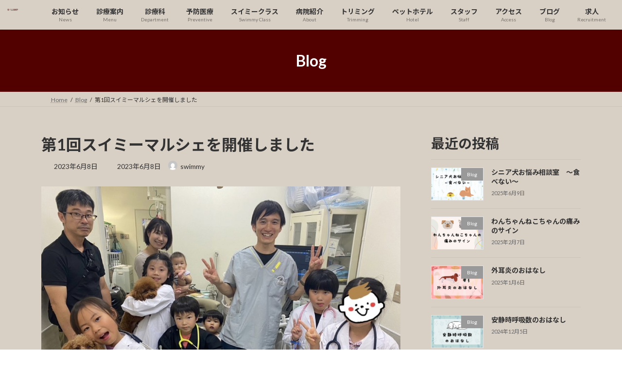

--- FILE ---
content_type: text/html; charset=UTF-8
request_url: https://swimmy-ac.com/2023/06/08/230608marche/
body_size: 20325
content:
<!DOCTYPE html>
<html dir="ltr" lang="ja" prefix="og: https://ogp.me/ns#">
<head>
<meta charset="utf-8">
<meta http-equiv="X-UA-Compatible" content="IE=edge">
<meta name="viewport" content="width=device-width, initial-scale=1">

<title>第1回スイミーマルシェを開催しました | スイミー動物病院 ｜ 兵庫県芦屋市の動物病院 | 芦屋 動物病院</title>
	<style>img:is([sizes="auto" i], [sizes^="auto," i]) { contain-intrinsic-size: 3000px 1500px }</style>
	
		<!-- All in One SEO 4.9.0 - aioseo.com -->
	<meta name="robots" content="max-image-preview:large" />
	<meta name="author" content="swimmy"/>
	<link rel="canonical" href="https://swimmy-ac.com/2023/06/08/230608marche/" />
	<meta name="generator" content="All in One SEO (AIOSEO) 4.9.0" />
		<meta property="og:locale" content="ja_JP" />
		<meta property="og:site_name" content="スイミー動物病院 ｜ 兵庫県芦屋市の動物病院 | 芦屋 動物病院 | 兵庫県芦屋市の動物病院・トリミング・ペットホテル" />
		<meta property="og:type" content="article" />
		<meta property="og:title" content="第1回スイミーマルシェを開催しました | スイミー動物病院 ｜ 兵庫県芦屋市の動物病院 | 芦屋 動物病院" />
		<meta property="og:url" content="https://swimmy-ac.com/2023/06/08/230608marche/" />
		<meta property="article:published_time" content="2023-06-08T07:27:57+00:00" />
		<meta property="article:modified_time" content="2023-06-08T07:27:57+00:00" />
		<meta name="twitter:card" content="summary" />
		<meta name="twitter:title" content="第1回スイミーマルシェを開催しました | スイミー動物病院 ｜ 兵庫県芦屋市の動物病院 | 芦屋 動物病院" />
		<script type="application/ld+json" class="aioseo-schema">
			{"@context":"https:\/\/schema.org","@graph":[{"@type":"Article","@id":"https:\/\/swimmy-ac.com\/2023\/06\/08\/230608marche\/#article","name":"\u7b2c1\u56de\u30b9\u30a4\u30df\u30fc\u30de\u30eb\u30b7\u30a7\u3092\u958b\u50ac\u3057\u307e\u3057\u305f | \u30b9\u30a4\u30df\u30fc\u52d5\u7269\u75c5\u9662 \uff5c \u5175\u5eab\u770c\u82a6\u5c4b\u5e02\u306e\u52d5\u7269\u75c5\u9662 | \u82a6\u5c4b \u52d5\u7269\u75c5\u9662","headline":"\u7b2c1\u56de\u30b9\u30a4\u30df\u30fc\u30de\u30eb\u30b7\u30a7\u3092\u958b\u50ac\u3057\u307e\u3057\u305f","author":{"@id":"https:\/\/swimmy-ac.com\/author\/swimmy\/#author"},"publisher":{"@id":"https:\/\/swimmy-ac.com\/#organization"},"image":{"@type":"ImageObject","url":"https:\/\/swimmy-ac.com\/wps\/wp-content\/uploads\/2023\/06\/j.jpeg","width":1125,"height":814},"datePublished":"2023-06-08T16:27:57+09:00","dateModified":"2023-06-08T16:27:57+09:00","inLanguage":"ja","mainEntityOfPage":{"@id":"https:\/\/swimmy-ac.com\/2023\/06\/08\/230608marche\/#webpage"},"isPartOf":{"@id":"https:\/\/swimmy-ac.com\/2023\/06\/08\/230608marche\/#webpage"},"articleSection":"Blog"},{"@type":"BreadcrumbList","@id":"https:\/\/swimmy-ac.com\/2023\/06\/08\/230608marche\/#breadcrumblist","itemListElement":[{"@type":"ListItem","@id":"https:\/\/swimmy-ac.com#listItem","position":1,"name":"\u30db\u30fc\u30e0","item":"https:\/\/swimmy-ac.com","nextItem":{"@type":"ListItem","@id":"https:\/\/swimmy-ac.com\/category\/blog\/#listItem","name":"Blog"}},{"@type":"ListItem","@id":"https:\/\/swimmy-ac.com\/category\/blog\/#listItem","position":2,"name":"Blog","item":"https:\/\/swimmy-ac.com\/category\/blog\/","nextItem":{"@type":"ListItem","@id":"https:\/\/swimmy-ac.com\/2023\/06\/08\/230608marche\/#listItem","name":"\u7b2c1\u56de\u30b9\u30a4\u30df\u30fc\u30de\u30eb\u30b7\u30a7\u3092\u958b\u50ac\u3057\u307e\u3057\u305f"},"previousItem":{"@type":"ListItem","@id":"https:\/\/swimmy-ac.com#listItem","name":"\u30db\u30fc\u30e0"}},{"@type":"ListItem","@id":"https:\/\/swimmy-ac.com\/2023\/06\/08\/230608marche\/#listItem","position":3,"name":"\u7b2c1\u56de\u30b9\u30a4\u30df\u30fc\u30de\u30eb\u30b7\u30a7\u3092\u958b\u50ac\u3057\u307e\u3057\u305f","previousItem":{"@type":"ListItem","@id":"https:\/\/swimmy-ac.com\/category\/blog\/#listItem","name":"Blog"}}]},{"@type":"Organization","@id":"https:\/\/swimmy-ac.com\/#organization","name":"\u30b9\u30a4\u30df\u30fc\u52d5\u7269\u75c5\u9662 \uff5c \u5175\u5eab\u770c\u82a6\u5c4b\u5e02\u306e\u52d5\u7269\u75c5\u9662","description":"\u5175\u5eab\u770c\u82a6\u5c4b\u5e02\u306e\u52d5\u7269\u75c5\u9662\u30fb\u30c8\u30ea\u30df\u30f3\u30b0\u30fb\u30da\u30c3\u30c8\u30db\u30c6\u30eb","url":"https:\/\/swimmy-ac.com\/"},{"@type":"Person","@id":"https:\/\/swimmy-ac.com\/author\/swimmy\/#author","url":"https:\/\/swimmy-ac.com\/author\/swimmy\/","name":"swimmy","image":{"@type":"ImageObject","@id":"https:\/\/swimmy-ac.com\/2023\/06\/08\/230608marche\/#authorImage","url":"https:\/\/secure.gravatar.com\/avatar\/99ef7e16d761e03195f4153187d365ed64fcef8cafd8720b8fa1d6e85b57c4d7?s=96&d=mm&r=g","width":96,"height":96,"caption":"swimmy"}},{"@type":"WebPage","@id":"https:\/\/swimmy-ac.com\/2023\/06\/08\/230608marche\/#webpage","url":"https:\/\/swimmy-ac.com\/2023\/06\/08\/230608marche\/","name":"\u7b2c1\u56de\u30b9\u30a4\u30df\u30fc\u30de\u30eb\u30b7\u30a7\u3092\u958b\u50ac\u3057\u307e\u3057\u305f | \u30b9\u30a4\u30df\u30fc\u52d5\u7269\u75c5\u9662 \uff5c \u5175\u5eab\u770c\u82a6\u5c4b\u5e02\u306e\u52d5\u7269\u75c5\u9662 | \u82a6\u5c4b \u52d5\u7269\u75c5\u9662","inLanguage":"ja","isPartOf":{"@id":"https:\/\/swimmy-ac.com\/#website"},"breadcrumb":{"@id":"https:\/\/swimmy-ac.com\/2023\/06\/08\/230608marche\/#breadcrumblist"},"author":{"@id":"https:\/\/swimmy-ac.com\/author\/swimmy\/#author"},"creator":{"@id":"https:\/\/swimmy-ac.com\/author\/swimmy\/#author"},"image":{"@type":"ImageObject","url":"https:\/\/swimmy-ac.com\/wps\/wp-content\/uploads\/2023\/06\/j.jpeg","@id":"https:\/\/swimmy-ac.com\/2023\/06\/08\/230608marche\/#mainImage","width":1125,"height":814},"primaryImageOfPage":{"@id":"https:\/\/swimmy-ac.com\/2023\/06\/08\/230608marche\/#mainImage"},"datePublished":"2023-06-08T16:27:57+09:00","dateModified":"2023-06-08T16:27:57+09:00"},{"@type":"WebSite","@id":"https:\/\/swimmy-ac.com\/#website","url":"https:\/\/swimmy-ac.com\/","name":"\u30b9\u30a4\u30df\u30fc\u52d5\u7269\u75c5\u9662 \uff5c \u5175\u5eab\u770c\u82a6\u5c4b\u5e02\u306e\u52d5\u7269\u75c5\u9662 | \u82a6\u5c4b \u52d5\u7269\u75c5\u9662","description":"\u5175\u5eab\u770c\u82a6\u5c4b\u5e02\u306e\u52d5\u7269\u75c5\u9662\u30fb\u30c8\u30ea\u30df\u30f3\u30b0\u30fb\u30da\u30c3\u30c8\u30db\u30c6\u30eb","inLanguage":"ja","publisher":{"@id":"https:\/\/swimmy-ac.com\/#organization"}}]}
		</script>
		<!-- All in One SEO -->

<link rel="alternate" type="application/rss+xml" title="スイミー動物病院 ｜ 兵庫県芦屋市の動物病院 | 芦屋 動物病院 &raquo; フィード" href="https://swimmy-ac.com/feed/" />
<link rel="alternate" type="application/rss+xml" title="スイミー動物病院 ｜ 兵庫県芦屋市の動物病院 | 芦屋 動物病院 &raquo; コメントフィード" href="https://swimmy-ac.com/comments/feed/" />
<link rel="alternate" type="application/rss+xml" title="スイミー動物病院 ｜ 兵庫県芦屋市の動物病院 | 芦屋 動物病院 &raquo; 第1回スイミーマルシェを開催しました のコメントのフィード" href="https://swimmy-ac.com/2023/06/08/230608marche/feed/" />
<meta name="description" content="みなさん、こんにちは😄副院長の瀧野です🐾早くも梅雨に入ってしまいましたね☔さて今日は先日開催した第1回スイミーマルシェのご報告です💪遡ること数年前･･･もともとマルシェが大好きな私は、地元の方、オーナーさん、動物が好きな人なら誰でも参加できるマルシェをスイミーで開催したい！と考え計画を練っていました🔅動物病院という場所は敷居が高くて、動物たちも来るのを嫌がって･･･そんな場所にしたくない🌀誰でも気軽に立ち寄れて、相談できて、ほっとする、そんなオ" /><script type="text/javascript">
/* <![CDATA[ */
window._wpemojiSettings = {"baseUrl":"https:\/\/s.w.org\/images\/core\/emoji\/16.0.1\/72x72\/","ext":".png","svgUrl":"https:\/\/s.w.org\/images\/core\/emoji\/16.0.1\/svg\/","svgExt":".svg","source":{"concatemoji":"https:\/\/swimmy-ac.com\/wps\/wp-includes\/js\/wp-emoji-release.min.js?ver=6.8.3"}};
/*! This file is auto-generated */
!function(s,n){var o,i,e;function c(e){try{var t={supportTests:e,timestamp:(new Date).valueOf()};sessionStorage.setItem(o,JSON.stringify(t))}catch(e){}}function p(e,t,n){e.clearRect(0,0,e.canvas.width,e.canvas.height),e.fillText(t,0,0);var t=new Uint32Array(e.getImageData(0,0,e.canvas.width,e.canvas.height).data),a=(e.clearRect(0,0,e.canvas.width,e.canvas.height),e.fillText(n,0,0),new Uint32Array(e.getImageData(0,0,e.canvas.width,e.canvas.height).data));return t.every(function(e,t){return e===a[t]})}function u(e,t){e.clearRect(0,0,e.canvas.width,e.canvas.height),e.fillText(t,0,0);for(var n=e.getImageData(16,16,1,1),a=0;a<n.data.length;a++)if(0!==n.data[a])return!1;return!0}function f(e,t,n,a){switch(t){case"flag":return n(e,"\ud83c\udff3\ufe0f\u200d\u26a7\ufe0f","\ud83c\udff3\ufe0f\u200b\u26a7\ufe0f")?!1:!n(e,"\ud83c\udde8\ud83c\uddf6","\ud83c\udde8\u200b\ud83c\uddf6")&&!n(e,"\ud83c\udff4\udb40\udc67\udb40\udc62\udb40\udc65\udb40\udc6e\udb40\udc67\udb40\udc7f","\ud83c\udff4\u200b\udb40\udc67\u200b\udb40\udc62\u200b\udb40\udc65\u200b\udb40\udc6e\u200b\udb40\udc67\u200b\udb40\udc7f");case"emoji":return!a(e,"\ud83e\udedf")}return!1}function g(e,t,n,a){var r="undefined"!=typeof WorkerGlobalScope&&self instanceof WorkerGlobalScope?new OffscreenCanvas(300,150):s.createElement("canvas"),o=r.getContext("2d",{willReadFrequently:!0}),i=(o.textBaseline="top",o.font="600 32px Arial",{});return e.forEach(function(e){i[e]=t(o,e,n,a)}),i}function t(e){var t=s.createElement("script");t.src=e,t.defer=!0,s.head.appendChild(t)}"undefined"!=typeof Promise&&(o="wpEmojiSettingsSupports",i=["flag","emoji"],n.supports={everything:!0,everythingExceptFlag:!0},e=new Promise(function(e){s.addEventListener("DOMContentLoaded",e,{once:!0})}),new Promise(function(t){var n=function(){try{var e=JSON.parse(sessionStorage.getItem(o));if("object"==typeof e&&"number"==typeof e.timestamp&&(new Date).valueOf()<e.timestamp+604800&&"object"==typeof e.supportTests)return e.supportTests}catch(e){}return null}();if(!n){if("undefined"!=typeof Worker&&"undefined"!=typeof OffscreenCanvas&&"undefined"!=typeof URL&&URL.createObjectURL&&"undefined"!=typeof Blob)try{var e="postMessage("+g.toString()+"("+[JSON.stringify(i),f.toString(),p.toString(),u.toString()].join(",")+"));",a=new Blob([e],{type:"text/javascript"}),r=new Worker(URL.createObjectURL(a),{name:"wpTestEmojiSupports"});return void(r.onmessage=function(e){c(n=e.data),r.terminate(),t(n)})}catch(e){}c(n=g(i,f,p,u))}t(n)}).then(function(e){for(var t in e)n.supports[t]=e[t],n.supports.everything=n.supports.everything&&n.supports[t],"flag"!==t&&(n.supports.everythingExceptFlag=n.supports.everythingExceptFlag&&n.supports[t]);n.supports.everythingExceptFlag=n.supports.everythingExceptFlag&&!n.supports.flag,n.DOMReady=!1,n.readyCallback=function(){n.DOMReady=!0}}).then(function(){return e}).then(function(){var e;n.supports.everything||(n.readyCallback(),(e=n.source||{}).concatemoji?t(e.concatemoji):e.wpemoji&&e.twemoji&&(t(e.twemoji),t(e.wpemoji)))}))}((window,document),window._wpemojiSettings);
/* ]]> */
</script>
<link rel='stylesheet' id='sbi_styles-css' href='https://swimmy-ac.com/wps/wp-content/plugins/instagram-feed/css/sbi-styles.min.css?ver=6.10.0' type='text/css' media='all' />
<link rel='stylesheet' id='vkExUnit_common_style-css' href='https://swimmy-ac.com/wps/wp-content/plugins/vk-all-in-one-expansion-unit/assets/css/vkExUnit_style.css?ver=9.113.0.1' type='text/css' media='all' />
<style id='vkExUnit_common_style-inline-css' type='text/css'>
:root {--ver_page_top_button_url:url(https://swimmy-ac.com/wps/wp-content/plugins/vk-all-in-one-expansion-unit/assets/images/to-top-btn-icon.svg);}@font-face {font-weight: normal;font-style: normal;font-family: "vk_sns";src: url("https://swimmy-ac.com/wps/wp-content/plugins/vk-all-in-one-expansion-unit/inc/sns/icons/fonts/vk_sns.eot?-bq20cj");src: url("https://swimmy-ac.com/wps/wp-content/plugins/vk-all-in-one-expansion-unit/inc/sns/icons/fonts/vk_sns.eot?#iefix-bq20cj") format("embedded-opentype"),url("https://swimmy-ac.com/wps/wp-content/plugins/vk-all-in-one-expansion-unit/inc/sns/icons/fonts/vk_sns.woff?-bq20cj") format("woff"),url("https://swimmy-ac.com/wps/wp-content/plugins/vk-all-in-one-expansion-unit/inc/sns/icons/fonts/vk_sns.ttf?-bq20cj") format("truetype"),url("https://swimmy-ac.com/wps/wp-content/plugins/vk-all-in-one-expansion-unit/inc/sns/icons/fonts/vk_sns.svg?-bq20cj#vk_sns") format("svg");}
.veu_promotion-alert__content--text {border: 1px solid rgba(0,0,0,0.125);padding: 0.5em 1em;border-radius: var(--vk-size-radius);margin-bottom: var(--vk-margin-block-bottom);font-size: 0.875rem;}/* Alert Content部分に段落タグを入れた場合に最後の段落の余白を0にする */.veu_promotion-alert__content--text p:last-of-type{margin-bottom:0;margin-top: 0;}
</style>
<style id='wp-emoji-styles-inline-css' type='text/css'>

	img.wp-smiley, img.emoji {
		display: inline !important;
		border: none !important;
		box-shadow: none !important;
		height: 1em !important;
		width: 1em !important;
		margin: 0 0.07em !important;
		vertical-align: -0.1em !important;
		background: none !important;
		padding: 0 !important;
	}
</style>
<link rel='stylesheet' id='wp-block-library-css' href='https://swimmy-ac.com/wps/wp-includes/css/dist/block-library/style.min.css?ver=6.8.3' type='text/css' media='all' />
<style id='wp-block-library-inline-css' type='text/css'>
.vk-cols--reverse{flex-direction:row-reverse}.vk-cols--hasbtn{margin-bottom:0}.vk-cols--hasbtn>.row>.vk_gridColumn_item,.vk-cols--hasbtn>.wp-block-column{position:relative;padding-bottom:3em}.vk-cols--hasbtn>.row>.vk_gridColumn_item>.wp-block-buttons,.vk-cols--hasbtn>.row>.vk_gridColumn_item>.vk_button,.vk-cols--hasbtn>.wp-block-column>.wp-block-buttons,.vk-cols--hasbtn>.wp-block-column>.vk_button{position:absolute;bottom:0;width:100%}.vk-cols--fit.wp-block-columns{gap:0}.vk-cols--fit.wp-block-columns,.vk-cols--fit.wp-block-columns:not(.is-not-stacked-on-mobile){margin-top:0;margin-bottom:0;justify-content:space-between}.vk-cols--fit.wp-block-columns>.wp-block-column *:last-child,.vk-cols--fit.wp-block-columns:not(.is-not-stacked-on-mobile)>.wp-block-column *:last-child{margin-bottom:0}.vk-cols--fit.wp-block-columns>.wp-block-column>.wp-block-cover,.vk-cols--fit.wp-block-columns:not(.is-not-stacked-on-mobile)>.wp-block-column>.wp-block-cover{margin-top:0}.vk-cols--fit.wp-block-columns.has-background,.vk-cols--fit.wp-block-columns:not(.is-not-stacked-on-mobile).has-background{padding:0}@media(max-width: 599px){.vk-cols--fit.wp-block-columns:not(.has-background)>.wp-block-column:not(.has-background),.vk-cols--fit.wp-block-columns:not(.is-not-stacked-on-mobile):not(.has-background)>.wp-block-column:not(.has-background){padding-left:0 !important;padding-right:0 !important}}@media(min-width: 782px){.vk-cols--fit.wp-block-columns .block-editor-block-list__block.wp-block-column:not(:first-child),.vk-cols--fit.wp-block-columns>.wp-block-column:not(:first-child),.vk-cols--fit.wp-block-columns:not(.is-not-stacked-on-mobile) .block-editor-block-list__block.wp-block-column:not(:first-child),.vk-cols--fit.wp-block-columns:not(.is-not-stacked-on-mobile)>.wp-block-column:not(:first-child){margin-left:0}}@media(min-width: 600px)and (max-width: 781px){.vk-cols--fit.wp-block-columns .wp-block-column:nth-child(2n),.vk-cols--fit.wp-block-columns:not(.is-not-stacked-on-mobile) .wp-block-column:nth-child(2n){margin-left:0}.vk-cols--fit.wp-block-columns .wp-block-column:not(:only-child),.vk-cols--fit.wp-block-columns:not(.is-not-stacked-on-mobile) .wp-block-column:not(:only-child){flex-basis:50% !important}}.vk-cols--fit--gap1.wp-block-columns{gap:1px}@media(min-width: 600px)and (max-width: 781px){.vk-cols--fit--gap1.wp-block-columns .wp-block-column:not(:only-child){flex-basis:calc(50% - 1px) !important}}.vk-cols--fit.vk-cols--grid>.block-editor-block-list__block,.vk-cols--fit.vk-cols--grid>.wp-block-column,.vk-cols--fit.vk-cols--grid:not(.is-not-stacked-on-mobile)>.block-editor-block-list__block,.vk-cols--fit.vk-cols--grid:not(.is-not-stacked-on-mobile)>.wp-block-column{flex-basis:50%;box-sizing:border-box}@media(max-width: 599px){.vk-cols--fit.vk-cols--grid.vk-cols--grid--alignfull>.wp-block-column:nth-child(2)>.wp-block-cover,.vk-cols--fit.vk-cols--grid.vk-cols--grid--alignfull>.wp-block-column:nth-child(2)>.vk_outer,.vk-cols--fit.vk-cols--grid:not(.is-not-stacked-on-mobile).vk-cols--grid--alignfull>.wp-block-column:nth-child(2)>.wp-block-cover,.vk-cols--fit.vk-cols--grid:not(.is-not-stacked-on-mobile).vk-cols--grid--alignfull>.wp-block-column:nth-child(2)>.vk_outer{width:100vw;margin-right:calc((100% - 100vw)/2);margin-left:calc((100% - 100vw)/2)}}@media(min-width: 600px){.vk-cols--fit.vk-cols--grid.vk-cols--grid--alignfull>.wp-block-column:nth-child(2)>.wp-block-cover,.vk-cols--fit.vk-cols--grid.vk-cols--grid--alignfull>.wp-block-column:nth-child(2)>.vk_outer,.vk-cols--fit.vk-cols--grid:not(.is-not-stacked-on-mobile).vk-cols--grid--alignfull>.wp-block-column:nth-child(2)>.wp-block-cover,.vk-cols--fit.vk-cols--grid:not(.is-not-stacked-on-mobile).vk-cols--grid--alignfull>.wp-block-column:nth-child(2)>.vk_outer{margin-right:calc(100% - 50vw);width:50vw}}@media(min-width: 600px){.vk-cols--fit.vk-cols--grid.vk-cols--grid--alignfull.vk-cols--reverse>.wp-block-column,.vk-cols--fit.vk-cols--grid:not(.is-not-stacked-on-mobile).vk-cols--grid--alignfull.vk-cols--reverse>.wp-block-column{margin-left:0;margin-right:0}.vk-cols--fit.vk-cols--grid.vk-cols--grid--alignfull.vk-cols--reverse>.wp-block-column:nth-child(2)>.wp-block-cover,.vk-cols--fit.vk-cols--grid.vk-cols--grid--alignfull.vk-cols--reverse>.wp-block-column:nth-child(2)>.vk_outer,.vk-cols--fit.vk-cols--grid:not(.is-not-stacked-on-mobile).vk-cols--grid--alignfull.vk-cols--reverse>.wp-block-column:nth-child(2)>.wp-block-cover,.vk-cols--fit.vk-cols--grid:not(.is-not-stacked-on-mobile).vk-cols--grid--alignfull.vk-cols--reverse>.wp-block-column:nth-child(2)>.vk_outer{margin-left:calc(100% - 50vw)}}.vk-cols--menu h2,.vk-cols--menu h3,.vk-cols--menu h4,.vk-cols--menu h5{margin-bottom:.2em;text-shadow:#000 0 0 10px}.vk-cols--menu h2:first-child,.vk-cols--menu h3:first-child,.vk-cols--menu h4:first-child,.vk-cols--menu h5:first-child{margin-top:0}.vk-cols--menu p{margin-bottom:1rem;text-shadow:#000 0 0 10px}.vk-cols--menu .wp-block-cover__inner-container:last-child{margin-bottom:0}.vk-cols--fitbnrs .wp-block-column .wp-block-cover:hover img{filter:unset}.vk-cols--fitbnrs .wp-block-column .wp-block-cover:hover{background-color:unset}.vk-cols--fitbnrs .wp-block-column .wp-block-cover:hover .wp-block-cover__image-background{filter:unset !important}.vk-cols--fitbnrs .wp-block-cover .wp-block-cover__inner-container{position:absolute;height:100%;width:100%}.vk-cols--fitbnrs .vk_button{height:100%;margin:0}.vk-cols--fitbnrs .vk_button .vk_button_btn,.vk-cols--fitbnrs .vk_button .btn{height:100%;width:100%;border:none;box-shadow:none;background-color:unset !important;transition:unset}.vk-cols--fitbnrs .vk_button .vk_button_btn:hover,.vk-cols--fitbnrs .vk_button .btn:hover{transition:unset}.vk-cols--fitbnrs .vk_button .vk_button_btn:after,.vk-cols--fitbnrs .vk_button .btn:after{border:none}.vk-cols--fitbnrs .vk_button .vk_button_link_txt{width:100%;position:absolute;top:50%;left:50%;transform:translateY(-50%) translateX(-50%);font-size:2rem;text-shadow:#000 0 0 10px}.vk-cols--fitbnrs .vk_button .vk_button_link_subCaption{width:100%;position:absolute;top:calc(50% + 2.2em);left:50%;transform:translateY(-50%) translateX(-50%);text-shadow:#000 0 0 10px}@media(min-width: 992px){.vk-cols--media.wp-block-columns{gap:3rem}}.vk-fit-map figure{margin-bottom:0}.vk-fit-map iframe{position:relative;margin-bottom:0;display:block;max-height:400px;width:100vw}.vk-fit-map:is(.alignfull,.alignwide) div{max-width:100%}.vk-table--th--width25 :where(tr>*:first-child){width:25%}.vk-table--th--width30 :where(tr>*:first-child){width:30%}.vk-table--th--width35 :where(tr>*:first-child){width:35%}.vk-table--th--width40 :where(tr>*:first-child){width:40%}.vk-table--th--bg-bright :where(tr>*:first-child){background-color:var(--wp--preset--color--bg-secondary, rgba(0, 0, 0, 0.05))}@media(max-width: 599px){.vk-table--mobile-block :is(th,td){width:100%;display:block}.vk-table--mobile-block.wp-block-table table :is(th,td){border-top:none}}.vk-table--width--th25 :where(tr>*:first-child){width:25%}.vk-table--width--th30 :where(tr>*:first-child){width:30%}.vk-table--width--th35 :where(tr>*:first-child){width:35%}.vk-table--width--th40 :where(tr>*:first-child){width:40%}.no-margin{margin:0}@media(max-width: 599px){.wp-block-image.vk-aligncenter--mobile>.alignright{float:none;margin-left:auto;margin-right:auto}.vk-no-padding-horizontal--mobile{padding-left:0 !important;padding-right:0 !important}}
/* VK Color Palettes */:root{ --wp--preset--color--vk-color-primary:#530000}/* --vk-color-primary is deprecated. */:root{ --vk-color-primary: var(--wp--preset--color--vk-color-primary);}:root{ --wp--preset--color--vk-color-primary-dark:#420000}/* --vk-color-primary-dark is deprecated. */:root{ --vk-color-primary-dark: var(--wp--preset--color--vk-color-primary-dark);}:root{ --wp--preset--color--vk-color-primary-vivid:#5b0000}/* --vk-color-primary-vivid is deprecated. */:root{ --vk-color-primary-vivid: var(--wp--preset--color--vk-color-primary-vivid);}
</style>
<style id='classic-theme-styles-inline-css' type='text/css'>
/*! This file is auto-generated */
.wp-block-button__link{color:#fff;background-color:#32373c;border-radius:9999px;box-shadow:none;text-decoration:none;padding:calc(.667em + 2px) calc(1.333em + 2px);font-size:1.125em}.wp-block-file__button{background:#32373c;color:#fff;text-decoration:none}
</style>
<link rel='stylesheet' id='aioseo/css/src/vue/standalone/blocks/table-of-contents/global.scss-css' href='https://swimmy-ac.com/wps/wp-content/plugins/all-in-one-seo-pack/dist/Lite/assets/css/table-of-contents/global.e90f6d47.css?ver=4.9.0' type='text/css' media='all' />
<style id='global-styles-inline-css' type='text/css'>
:root{--wp--preset--aspect-ratio--square: 1;--wp--preset--aspect-ratio--4-3: 4/3;--wp--preset--aspect-ratio--3-4: 3/4;--wp--preset--aspect-ratio--3-2: 3/2;--wp--preset--aspect-ratio--2-3: 2/3;--wp--preset--aspect-ratio--16-9: 16/9;--wp--preset--aspect-ratio--9-16: 9/16;--wp--preset--color--black: #000000;--wp--preset--color--cyan-bluish-gray: #abb8c3;--wp--preset--color--white: #ffffff;--wp--preset--color--pale-pink: #f78da7;--wp--preset--color--vivid-red: #cf2e2e;--wp--preset--color--luminous-vivid-orange: #ff6900;--wp--preset--color--luminous-vivid-amber: #fcb900;--wp--preset--color--light-green-cyan: #7bdcb5;--wp--preset--color--vivid-green-cyan: #00d084;--wp--preset--color--pale-cyan-blue: #8ed1fc;--wp--preset--color--vivid-cyan-blue: #0693e3;--wp--preset--color--vivid-purple: #9b51e0;--wp--preset--color--vk-color-primary: #530000;--wp--preset--color--vk-color-primary-dark: #420000;--wp--preset--color--vk-color-primary-vivid: #5b0000;--wp--preset--gradient--vivid-cyan-blue-to-vivid-purple: linear-gradient(135deg,rgba(6,147,227,1) 0%,rgb(155,81,224) 100%);--wp--preset--gradient--light-green-cyan-to-vivid-green-cyan: linear-gradient(135deg,rgb(122,220,180) 0%,rgb(0,208,130) 100%);--wp--preset--gradient--luminous-vivid-amber-to-luminous-vivid-orange: linear-gradient(135deg,rgba(252,185,0,1) 0%,rgba(255,105,0,1) 100%);--wp--preset--gradient--luminous-vivid-orange-to-vivid-red: linear-gradient(135deg,rgba(255,105,0,1) 0%,rgb(207,46,46) 100%);--wp--preset--gradient--very-light-gray-to-cyan-bluish-gray: linear-gradient(135deg,rgb(238,238,238) 0%,rgb(169,184,195) 100%);--wp--preset--gradient--cool-to-warm-spectrum: linear-gradient(135deg,rgb(74,234,220) 0%,rgb(151,120,209) 20%,rgb(207,42,186) 40%,rgb(238,44,130) 60%,rgb(251,105,98) 80%,rgb(254,248,76) 100%);--wp--preset--gradient--blush-light-purple: linear-gradient(135deg,rgb(255,206,236) 0%,rgb(152,150,240) 100%);--wp--preset--gradient--blush-bordeaux: linear-gradient(135deg,rgb(254,205,165) 0%,rgb(254,45,45) 50%,rgb(107,0,62) 100%);--wp--preset--gradient--luminous-dusk: linear-gradient(135deg,rgb(255,203,112) 0%,rgb(199,81,192) 50%,rgb(65,88,208) 100%);--wp--preset--gradient--pale-ocean: linear-gradient(135deg,rgb(255,245,203) 0%,rgb(182,227,212) 50%,rgb(51,167,181) 100%);--wp--preset--gradient--electric-grass: linear-gradient(135deg,rgb(202,248,128) 0%,rgb(113,206,126) 100%);--wp--preset--gradient--midnight: linear-gradient(135deg,rgb(2,3,129) 0%,rgb(40,116,252) 100%);--wp--preset--gradient--vivid-green-cyan-to-vivid-cyan-blue: linear-gradient(135deg,rgba(0,208,132,1) 0%,rgba(6,147,227,1) 100%);--wp--preset--font-size--small: 14px;--wp--preset--font-size--medium: 20px;--wp--preset--font-size--large: 24px;--wp--preset--font-size--x-large: 42px;--wp--preset--font-size--regular: 16px;--wp--preset--font-size--huge: 36px;--wp--preset--spacing--20: 0.44rem;--wp--preset--spacing--30: 0.67rem;--wp--preset--spacing--40: 1rem;--wp--preset--spacing--50: 1.5rem;--wp--preset--spacing--60: 2.25rem;--wp--preset--spacing--70: 3.38rem;--wp--preset--spacing--80: 5.06rem;--wp--preset--shadow--natural: 6px 6px 9px rgba(0, 0, 0, 0.2);--wp--preset--shadow--deep: 12px 12px 50px rgba(0, 0, 0, 0.4);--wp--preset--shadow--sharp: 6px 6px 0px rgba(0, 0, 0, 0.2);--wp--preset--shadow--outlined: 6px 6px 0px -3px rgba(255, 255, 255, 1), 6px 6px rgba(0, 0, 0, 1);--wp--preset--shadow--crisp: 6px 6px 0px rgba(0, 0, 0, 1);}:where(.is-layout-flex){gap: 0.5em;}:where(.is-layout-grid){gap: 0.5em;}body .is-layout-flex{display: flex;}.is-layout-flex{flex-wrap: wrap;align-items: center;}.is-layout-flex > :is(*, div){margin: 0;}body .is-layout-grid{display: grid;}.is-layout-grid > :is(*, div){margin: 0;}:where(.wp-block-columns.is-layout-flex){gap: 2em;}:where(.wp-block-columns.is-layout-grid){gap: 2em;}:where(.wp-block-post-template.is-layout-flex){gap: 1.25em;}:where(.wp-block-post-template.is-layout-grid){gap: 1.25em;}.has-black-color{color: var(--wp--preset--color--black) !important;}.has-cyan-bluish-gray-color{color: var(--wp--preset--color--cyan-bluish-gray) !important;}.has-white-color{color: var(--wp--preset--color--white) !important;}.has-pale-pink-color{color: var(--wp--preset--color--pale-pink) !important;}.has-vivid-red-color{color: var(--wp--preset--color--vivid-red) !important;}.has-luminous-vivid-orange-color{color: var(--wp--preset--color--luminous-vivid-orange) !important;}.has-luminous-vivid-amber-color{color: var(--wp--preset--color--luminous-vivid-amber) !important;}.has-light-green-cyan-color{color: var(--wp--preset--color--light-green-cyan) !important;}.has-vivid-green-cyan-color{color: var(--wp--preset--color--vivid-green-cyan) !important;}.has-pale-cyan-blue-color{color: var(--wp--preset--color--pale-cyan-blue) !important;}.has-vivid-cyan-blue-color{color: var(--wp--preset--color--vivid-cyan-blue) !important;}.has-vivid-purple-color{color: var(--wp--preset--color--vivid-purple) !important;}.has-vk-color-primary-color{color: var(--wp--preset--color--vk-color-primary) !important;}.has-vk-color-primary-dark-color{color: var(--wp--preset--color--vk-color-primary-dark) !important;}.has-vk-color-primary-vivid-color{color: var(--wp--preset--color--vk-color-primary-vivid) !important;}.has-black-background-color{background-color: var(--wp--preset--color--black) !important;}.has-cyan-bluish-gray-background-color{background-color: var(--wp--preset--color--cyan-bluish-gray) !important;}.has-white-background-color{background-color: var(--wp--preset--color--white) !important;}.has-pale-pink-background-color{background-color: var(--wp--preset--color--pale-pink) !important;}.has-vivid-red-background-color{background-color: var(--wp--preset--color--vivid-red) !important;}.has-luminous-vivid-orange-background-color{background-color: var(--wp--preset--color--luminous-vivid-orange) !important;}.has-luminous-vivid-amber-background-color{background-color: var(--wp--preset--color--luminous-vivid-amber) !important;}.has-light-green-cyan-background-color{background-color: var(--wp--preset--color--light-green-cyan) !important;}.has-vivid-green-cyan-background-color{background-color: var(--wp--preset--color--vivid-green-cyan) !important;}.has-pale-cyan-blue-background-color{background-color: var(--wp--preset--color--pale-cyan-blue) !important;}.has-vivid-cyan-blue-background-color{background-color: var(--wp--preset--color--vivid-cyan-blue) !important;}.has-vivid-purple-background-color{background-color: var(--wp--preset--color--vivid-purple) !important;}.has-vk-color-primary-background-color{background-color: var(--wp--preset--color--vk-color-primary) !important;}.has-vk-color-primary-dark-background-color{background-color: var(--wp--preset--color--vk-color-primary-dark) !important;}.has-vk-color-primary-vivid-background-color{background-color: var(--wp--preset--color--vk-color-primary-vivid) !important;}.has-black-border-color{border-color: var(--wp--preset--color--black) !important;}.has-cyan-bluish-gray-border-color{border-color: var(--wp--preset--color--cyan-bluish-gray) !important;}.has-white-border-color{border-color: var(--wp--preset--color--white) !important;}.has-pale-pink-border-color{border-color: var(--wp--preset--color--pale-pink) !important;}.has-vivid-red-border-color{border-color: var(--wp--preset--color--vivid-red) !important;}.has-luminous-vivid-orange-border-color{border-color: var(--wp--preset--color--luminous-vivid-orange) !important;}.has-luminous-vivid-amber-border-color{border-color: var(--wp--preset--color--luminous-vivid-amber) !important;}.has-light-green-cyan-border-color{border-color: var(--wp--preset--color--light-green-cyan) !important;}.has-vivid-green-cyan-border-color{border-color: var(--wp--preset--color--vivid-green-cyan) !important;}.has-pale-cyan-blue-border-color{border-color: var(--wp--preset--color--pale-cyan-blue) !important;}.has-vivid-cyan-blue-border-color{border-color: var(--wp--preset--color--vivid-cyan-blue) !important;}.has-vivid-purple-border-color{border-color: var(--wp--preset--color--vivid-purple) !important;}.has-vk-color-primary-border-color{border-color: var(--wp--preset--color--vk-color-primary) !important;}.has-vk-color-primary-dark-border-color{border-color: var(--wp--preset--color--vk-color-primary-dark) !important;}.has-vk-color-primary-vivid-border-color{border-color: var(--wp--preset--color--vk-color-primary-vivid) !important;}.has-vivid-cyan-blue-to-vivid-purple-gradient-background{background: var(--wp--preset--gradient--vivid-cyan-blue-to-vivid-purple) !important;}.has-light-green-cyan-to-vivid-green-cyan-gradient-background{background: var(--wp--preset--gradient--light-green-cyan-to-vivid-green-cyan) !important;}.has-luminous-vivid-amber-to-luminous-vivid-orange-gradient-background{background: var(--wp--preset--gradient--luminous-vivid-amber-to-luminous-vivid-orange) !important;}.has-luminous-vivid-orange-to-vivid-red-gradient-background{background: var(--wp--preset--gradient--luminous-vivid-orange-to-vivid-red) !important;}.has-very-light-gray-to-cyan-bluish-gray-gradient-background{background: var(--wp--preset--gradient--very-light-gray-to-cyan-bluish-gray) !important;}.has-cool-to-warm-spectrum-gradient-background{background: var(--wp--preset--gradient--cool-to-warm-spectrum) !important;}.has-blush-light-purple-gradient-background{background: var(--wp--preset--gradient--blush-light-purple) !important;}.has-blush-bordeaux-gradient-background{background: var(--wp--preset--gradient--blush-bordeaux) !important;}.has-luminous-dusk-gradient-background{background: var(--wp--preset--gradient--luminous-dusk) !important;}.has-pale-ocean-gradient-background{background: var(--wp--preset--gradient--pale-ocean) !important;}.has-electric-grass-gradient-background{background: var(--wp--preset--gradient--electric-grass) !important;}.has-midnight-gradient-background{background: var(--wp--preset--gradient--midnight) !important;}.has-small-font-size{font-size: var(--wp--preset--font-size--small) !important;}.has-medium-font-size{font-size: var(--wp--preset--font-size--medium) !important;}.has-large-font-size{font-size: var(--wp--preset--font-size--large) !important;}.has-x-large-font-size{font-size: var(--wp--preset--font-size--x-large) !important;}
:where(.wp-block-post-template.is-layout-flex){gap: 1.25em;}:where(.wp-block-post-template.is-layout-grid){gap: 1.25em;}
:where(.wp-block-columns.is-layout-flex){gap: 2em;}:where(.wp-block-columns.is-layout-grid){gap: 2em;}
:root :where(.wp-block-pullquote){font-size: 1.5em;line-height: 1.6;}
</style>
<link rel='stylesheet' id='vk-swiper-style-css' href='https://swimmy-ac.com/wps/wp-content/plugins/vk-blocks/vendor/vektor-inc/vk-swiper/src/assets/css/swiper-bundle.min.css?ver=11.0.2' type='text/css' media='all' />
<link rel='stylesheet' id='lightning-common-style-css' href='https://swimmy-ac.com/wps/wp-content/themes/lightning/_g3/assets/css/style.css?ver=15.33.1' type='text/css' media='all' />
<style id='lightning-common-style-inline-css' type='text/css'>
/* Lightning */:root {--vk-color-primary:#530000;--vk-color-primary-dark:#420000;--vk-color-primary-vivid:#5b0000;--g_nav_main_acc_icon_open_url:url(https://swimmy-ac.com/wps/wp-content/themes/lightning/_g3/inc/vk-mobile-nav/package/images/vk-menu-acc-icon-open-black.svg);--g_nav_main_acc_icon_close_url: url(https://swimmy-ac.com/wps/wp-content/themes/lightning/_g3/inc/vk-mobile-nav/package/images/vk-menu-close-black.svg);--g_nav_sub_acc_icon_open_url: url(https://swimmy-ac.com/wps/wp-content/themes/lightning/_g3/inc/vk-mobile-nav/package/images/vk-menu-acc-icon-open-white.svg);--g_nav_sub_acc_icon_close_url: url(https://swimmy-ac.com/wps/wp-content/themes/lightning/_g3/inc/vk-mobile-nav/package/images/vk-menu-close-white.svg);}
:root{--swiper-navigation-color: #fff;}
/* vk-mobile-nav */:root {--vk-mobile-nav-menu-btn-bg-src: url("https://swimmy-ac.com/wps/wp-content/themes/lightning/_g3/inc/vk-mobile-nav/package/images/vk-menu-btn-black.svg");--vk-mobile-nav-menu-btn-close-bg-src: url("https://swimmy-ac.com/wps/wp-content/themes/lightning/_g3/inc/vk-mobile-nav/package/images/vk-menu-close-black.svg");--vk-menu-acc-icon-open-black-bg-src: url("https://swimmy-ac.com/wps/wp-content/themes/lightning/_g3/inc/vk-mobile-nav/package/images/vk-menu-acc-icon-open-black.svg");--vk-menu-acc-icon-open-white-bg-src: url("https://swimmy-ac.com/wps/wp-content/themes/lightning/_g3/inc/vk-mobile-nav/package/images/vk-menu-acc-icon-open-white.svg");--vk-menu-acc-icon-close-black-bg-src: url("https://swimmy-ac.com/wps/wp-content/themes/lightning/_g3/inc/vk-mobile-nav/package/images/vk-menu-close-black.svg");--vk-menu-acc-icon-close-white-bg-src: url("https://swimmy-ac.com/wps/wp-content/themes/lightning/_g3/inc/vk-mobile-nav/package/images/vk-menu-close-white.svg");}
</style>
<link rel='stylesheet' id='lightning-design-style-css' href='https://swimmy-ac.com/wps/wp-content/themes/lightning/_g3/design-skin/origin3/css/style.css?ver=15.33.1' type='text/css' media='all' />
<style id='lightning-design-style-inline-css' type='text/css'>
.tagcloud a:before { font-family: "Font Awesome 7 Free";content: "\f02b";font-weight: bold; }
</style>
<link rel='stylesheet' id='vk-blog-card-css' href='https://swimmy-ac.com/wps/wp-content/themes/lightning/_g3/inc/vk-wp-oembed-blog-card/package/css/blog-card.css?ver=6.8.3' type='text/css' media='all' />
<link rel='stylesheet' id='veu-cta-css' href='https://swimmy-ac.com/wps/wp-content/plugins/vk-all-in-one-expansion-unit/inc/call-to-action/package/assets/css/style.css?ver=9.113.0.1' type='text/css' media='all' />
<link rel='stylesheet' id='vk-blocks-build-css-css' href='https://swimmy-ac.com/wps/wp-content/plugins/vk-blocks/build/block-build.css?ver=1.115.2.1' type='text/css' media='all' />
<style id='vk-blocks-build-css-inline-css' type='text/css'>

	:root {
		--vk_image-mask-circle: url(https://swimmy-ac.com/wps/wp-content/plugins/vk-blocks/inc/vk-blocks/images/circle.svg);
		--vk_image-mask-wave01: url(https://swimmy-ac.com/wps/wp-content/plugins/vk-blocks/inc/vk-blocks/images/wave01.svg);
		--vk_image-mask-wave02: url(https://swimmy-ac.com/wps/wp-content/plugins/vk-blocks/inc/vk-blocks/images/wave02.svg);
		--vk_image-mask-wave03: url(https://swimmy-ac.com/wps/wp-content/plugins/vk-blocks/inc/vk-blocks/images/wave03.svg);
		--vk_image-mask-wave04: url(https://swimmy-ac.com/wps/wp-content/plugins/vk-blocks/inc/vk-blocks/images/wave04.svg);
	}
	

	:root {

		--vk-balloon-border-width:1px;

		--vk-balloon-speech-offset:-12px;
	}
	

	:root {
		--vk_flow-arrow: url(https://swimmy-ac.com/wps/wp-content/plugins/vk-blocks/inc/vk-blocks/images/arrow_bottom.svg);
	}
	
</style>
<link rel='stylesheet' id='lightning-theme-style-css' href='https://swimmy-ac.com/wps/wp-content/themes/lightning/style.css?ver=15.33.1' type='text/css' media='all' />
<link rel='stylesheet' id='vk-font-awesome-css' href='https://swimmy-ac.com/wps/wp-content/themes/lightning/vendor/vektor-inc/font-awesome-versions/src/font-awesome/css/all.min.css?ver=7.1.0' type='text/css' media='all' />
<link rel='stylesheet' id='fancybox-css' href='https://swimmy-ac.com/wps/wp-content/plugins/easy-fancybox/fancybox/1.5.4/jquery.fancybox.min.css?ver=6.8.3' type='text/css' media='screen' />
<style id='fancybox-inline-css' type='text/css'>
#fancybox-outer{background:#ffffff}#fancybox-content{background:#ffffff;border-color:#ffffff;color:#000000;}#fancybox-title,#fancybox-title-float-main{color:#fff}
</style>
<script type="text/javascript" src="https://swimmy-ac.com/wps/wp-includes/js/jquery/jquery.min.js?ver=3.7.1" id="jquery-core-js"></script>
<script type="text/javascript" src="https://swimmy-ac.com/wps/wp-includes/js/jquery/jquery-migrate.min.js?ver=3.4.1" id="jquery-migrate-js"></script>
<link rel="https://api.w.org/" href="https://swimmy-ac.com/wp-json/" /><link rel="alternate" title="JSON" type="application/json" href="https://swimmy-ac.com/wp-json/wp/v2/posts/1735" /><link rel="EditURI" type="application/rsd+xml" title="RSD" href="https://swimmy-ac.com/wps/xmlrpc.php?rsd" />
<meta name="generator" content="WordPress 6.8.3" />
<link rel='shortlink' href='https://swimmy-ac.com/?p=1735' />
<link rel="alternate" title="oEmbed (JSON)" type="application/json+oembed" href="https://swimmy-ac.com/wp-json/oembed/1.0/embed?url=https%3A%2F%2Fswimmy-ac.com%2F2023%2F06%2F08%2F230608marche%2F" />
<link rel="alternate" title="oEmbed (XML)" type="text/xml+oembed" href="https://swimmy-ac.com/wp-json/oembed/1.0/embed?url=https%3A%2F%2Fswimmy-ac.com%2F2023%2F06%2F08%2F230608marche%2F&#038;format=xml" />
<style type="text/css" id="custom-background-css">
body.custom-background { background-color: #d8cfc5; }
</style>
	<!-- [ VK All in One Expansion Unit OGP ] -->
<meta property="og:site_name" content="スイミー動物病院 ｜ 兵庫県芦屋市の動物病院 | 芦屋 動物病院" />
<meta property="og:url" content="https://swimmy-ac.com/2023/06/08/230608marche/" />
<meta property="og:title" content="第1回スイミーマルシェを開催しました | スイミー動物病院 ｜ 兵庫県芦屋市の動物病院 | 芦屋 動物病院" />
<meta property="og:description" content="みなさん、こんにちは😄副院長の瀧野です🐾早くも梅雨に入ってしまいましたね☔さて今日は先日開催した第1回スイミーマルシェのご報告です💪遡ること数年前･･･もともとマルシェが大好きな私は、地元の方、オーナーさん、動物が好きな人なら誰でも参加できるマルシェをスイミーで開催したい！と考え計画を練っていました🔅動物病院という場所は敷居が高くて、動物たちも来るのを嫌がって･･･そんな場所にしたくない🌀誰でも気軽に立ち寄れて、相談できて、ほっとする、そんなオ" />
<meta property="og:type" content="article" />
<meta property="og:image" content="https://swimmy-ac.com/wps/wp-content/uploads/2023/06/j-1024x741.jpeg" />
<meta property="og:image:width" content="1024" />
<meta property="og:image:height" content="741" />
<!-- [ / VK All in One Expansion Unit OGP ] -->
<!-- [ VK All in One Expansion Unit twitter card ] -->
<meta name="twitter:card" content="summary_large_image">
<meta name="twitter:description" content="みなさん、こんにちは😄副院長の瀧野です🐾早くも梅雨に入ってしまいましたね☔さて今日は先日開催した第1回スイミーマルシェのご報告です💪遡ること数年前･･･もともとマルシェが大好きな私は、地元の方、オーナーさん、動物が好きな人なら誰でも参加できるマルシェをスイミーで開催したい！と考え計画を練っていました🔅動物病院という場所は敷居が高くて、動物たちも来るのを嫌がって･･･そんな場所にしたくない🌀誰でも気軽に立ち寄れて、相談できて、ほっとする、そんなオ">
<meta name="twitter:title" content="第1回スイミーマルシェを開催しました | スイミー動物病院 ｜ 兵庫県芦屋市の動物病院 | 芦屋 動物病院">
<meta name="twitter:url" content="https://swimmy-ac.com/2023/06/08/230608marche/">
	<meta name="twitter:image" content="https://swimmy-ac.com/wps/wp-content/uploads/2023/06/j-1024x741.jpeg">
	<meta name="twitter:domain" content="swimmy-ac.com">
	<!-- [ / VK All in One Expansion Unit twitter card ] -->
	<link rel="icon" href="https://swimmy-ac.com/wps/wp-content/uploads/2021/07/icon-150x150.png" sizes="32x32" />
<link rel="icon" href="https://swimmy-ac.com/wps/wp-content/uploads/2021/07/icon.png" sizes="192x192" />
<link rel="apple-touch-icon" href="https://swimmy-ac.com/wps/wp-content/uploads/2021/07/icon.png" />
<meta name="msapplication-TileImage" content="https://swimmy-ac.com/wps/wp-content/uploads/2021/07/icon.png" />
		<style type="text/css" id="wp-custom-css">
			.carousel {
	border-bottom:none;
	}
.site-header {
    background-color: #d8cfc5;
}
.covid h3{
	background-color:#ffffff;
	border:none;
	text-align:center;
}
.news h3{
	background-color:#d8cfc5;
	text-align:center;
}
.site-footer-title, .sub-section-title, h3 {
	border-bottom:none;
	    position: initial;
	font-size: 1.75rem;
}
.siteHeader {
	background-color: #d8cfc5;
	align-content}

.mainSection-title {
    border-top: 0px solid #337ab7;
    border-bottom: 0px solid #e9e9e9;
}
.mainSection-title{
	border:none;
	text-align:center;
}
.covid
{
	background-color:white;
	border:2px solid #000000;
	padding:3%;
	margin:3%;
}
.pt_0 h2{
	background-color:#d8cfc5;
	border:none;
	text-align:center;
}

.vk_pageContent-id-781
{
	background-color:white;
	border:2px solid #000000;
	padding:3%;
	margin:3%;
}
#widget-page-781{
	background-color:white;
	border:2px solid #000000;
	padding:3%;
}
.vk_pageContent-id-781 h2{
	border-top: 0px;
    border-bottom: 0px;
}
#widget-page-755 h2{
	border:none;
	text-align:center;
}
.col-sm-4{
	background-color:white;
	margin:0.1%;
}

.is-style-vk-heading-background_fill_lightgray, .edit-post-visual-editor .editor-styles-wrapper .is-style-vk-heading-background_fill_lightgray {
    background-color: #fdf052;
	}
.veu_fbPagePlugin .mainSection-title{
	background-color:#fdf052;
	text-align:left;
	padding: 0.6em 0.7em 0.5em;
  margin-bottom: 1.2em;
  border-radius: 4px;
}
.site-footer-copyright p:nth-child(2) {
    display:none;
}
@media (min-width: 768px) {
div#site-header-container {
    max-width: 100%;
}
}
@media screen and (max-width: 781px) {
    .sp_br_tk {
        display: block;
    }
}
@media screen and (min-width: 782px) {
    .sp_br_tk {
        display: none;
    }
}
.nakayose{
	width:fit-content;
	margin:auto;
}		</style>
		<!-- [ VK All in One Expansion Unit Article Structure Data ] --><script type="application/ld+json">{"@context":"https://schema.org/","@type":"Article","headline":"第1回スイミーマルシェを開催しました","image":"https://swimmy-ac.com/wps/wp-content/uploads/2023/06/j-320x180.jpeg","datePublished":"2023-06-08T16:27:57+09:00","dateModified":"2023-06-08T16:27:57+09:00","author":{"@type":"","name":"swimmy","url":"https://swimmy-ac.com/","sameAs":""}}</script><!-- [ / VK All in One Expansion Unit Article Structure Data ] --></head>
<body class="wp-singular post-template-default single single-post postid-1735 single-format-standard custom-background wp-embed-responsive wp-theme-lightning metaslider-plugin vk-blocks sidebar-fix sidebar-fix-priority-top device-pc fa_v7_css post-name-230608marche category-blog post-type-post">
<a class="skip-link screen-reader-text" href="#main">コンテンツへスキップ</a>
<a class="skip-link screen-reader-text" href="#vk-mobile-nav">ナビゲーションに移動</a>

<header id="site-header" class="site-header site-header--layout--nav-float">
		<div id="site-header-container" class="site-header-container container">

				<div class="site-header-logo">
		<a href="https://swimmy-ac.com/">
			<span><img src="https://swimmy-ac.com/wps/wp-content/uploads/2021/07/logo.png" alt="スイミー動物病院 ｜ 兵庫県芦屋市の動物病院 | 芦屋 動物病院" /></span>
		</a>
		</div>

		
		<nav id="global-nav" class="global-nav global-nav--layout--float-right"><ul id="menu-mainwp" class="menu vk-menu-acc global-nav-list nav"><li id="menu-item-952" class="menu-item menu-item-type-custom menu-item-object-custom"><a href="https://swimmy-ac.com/info/"><strong class="global-nav-name">お知らせ</strong><span class="global-nav-description">News</span></a></li>
<li id="menu-item-829" class="menu-item menu-item-type-post_type menu-item-object-page menu-item-has-children"><a href="https://swimmy-ac.com/menu/"><strong class="global-nav-name">診療案内</strong><span class="global-nav-description">Menu</span></a>
<ul class="sub-menu">
	<li id="menu-item-857" class="menu-item menu-item-type-custom menu-item-object-custom menu-item-anchor"><a href="https://swimmy-ac.com/menu/#visit">往診</a></li>
	<li id="menu-item-2074" class="menu-item menu-item-type-custom menu-item-object-custom menu-item-anchor"><a href="https://swimmy-ac.com/menu/#kanpo">漢方外来</a></li>
	<li id="menu-item-1867" class="menu-item menu-item-type-custom menu-item-object-custom menu-item-anchor"><a href="https://swimmy-ac.com/menu/#sika">歯科治療</a></li>
	<li id="menu-item-861" class="menu-item menu-item-type-custom menu-item-object-custom menu-item-anchor"><a href="https://swimmy-ac.com/menu/#cat">ネコの診療</a></li>
	<li id="menu-item-862" class="menu-item menu-item-type-custom menu-item-object-custom menu-item-anchor"><a href="https://swimmy-ac.com/menu/#senior">シニア犬</a></li>
	<li id="menu-item-1452" class="menu-item menu-item-type-custom menu-item-object-custom menu-item-anchor"><a href="https://swimmy-ac.com/menu/#rabbit">ウサギの診療</a></li>
	<li id="menu-item-1285" class="menu-item menu-item-type-custom menu-item-object-custom menu-item-anchor"><a href="https://swimmy-ac.com/menu/#vitamin">高濃度ビタミンC点滴療法</a></li>
	<li id="menu-item-1453" class="menu-item menu-item-type-custom menu-item-object-custom menu-item-anchor"><a href="https://swimmy-ac.com/menu/#saisei">再生医療</a></li>
</ul>
</li>
<li id="menu-item-2480" class="menu-item menu-item-type-post_type menu-item-object-page"><a href="https://swimmy-ac.com/sinryouka/"><strong class="global-nav-name">診療科</strong><span class="global-nav-description">Department</span></a></li>
<li id="menu-item-1451" class="menu-item menu-item-type-post_type menu-item-object-page menu-item-has-children"><a href="https://swimmy-ac.com/preventive/"><strong class="global-nav-name">予防医療</strong><span class="global-nav-description">Preventive</span></a>
<ul class="sub-menu">
	<li id="menu-item-858" class="menu-item menu-item-type-custom menu-item-object-custom menu-item-anchor"><a href="https://swimmy-ac.com/preventive/#check">健康診断（わんにゃんドック）</a></li>
	<li id="menu-item-859" class="menu-item menu-item-type-custom menu-item-object-custom menu-item-anchor"><a href="https://swimmy-ac.com/preventive/#first">これからワンちゃんネコちゃんを迎えるかたへ</a></li>
	<li id="menu-item-860" class="menu-item menu-item-type-custom menu-item-object-custom menu-item-anchor"><a href="https://swimmy-ac.com/preventive/#surgery">去勢・避妊手術</a></li>
	<li id="menu-item-2358" class="menu-item menu-item-type-custom menu-item-object-custom menu-item-anchor"><a href="https://swimmy-ac.com/preventive/#gan">がん検診のご案内</a></li>
</ul>
</li>
<li id="menu-item-2101" class="menu-item menu-item-type-post_type menu-item-object-page menu-item-has-children"><a href="https://swimmy-ac.com/swimmy-class/"><strong class="global-nav-name">スイミークラス</strong><span class="global-nav-description">Swimmy Class</span></a>
<ul class="sub-menu">
	<li id="menu-item-2102" class="menu-item menu-item-type-custom menu-item-object-custom menu-item-anchor"><a href="https://swimmy-ac.com/swimmy-class/#koinus">パピークラス</a></li>
	<li id="menu-item-2511" class="menu-item menu-item-type-custom menu-item-object-custom menu-item-anchor"><a href="https://swimmy-ac.com/swimmy-class/#sinia">シニアクラス</a></li>
	<li id="menu-item-2103" class="menu-item menu-item-type-custom menu-item-object-custom menu-item-anchor"><a href="https://swimmy-ac.com/swimmy-class/#pass">定額パス</a></li>
	<li id="menu-item-2105" class="menu-item menu-item-type-custom menu-item-object-custom menu-item-anchor"><a href="https://swimmy-ac.com/swimmy-class/#mtomha">マンツーマン歯磨きレッスン</a></li>
</ul>
</li>
<li id="menu-item-880" class="menu-item menu-item-type-post_type menu-item-object-page menu-item-has-children"><a href="https://swimmy-ac.com/about/"><strong class="global-nav-name">病院紹介</strong><span class="global-nav-description">About</span></a>
<ul class="sub-menu">
	<li id="menu-item-881" class="menu-item menu-item-type-custom menu-item-object-custom menu-item-anchor"><a href="https://swimmy-ac.com/about/#qa">よくあるご質問</a></li>
	<li id="menu-item-1721" class="menu-item menu-item-type-custom menu-item-object-custom menu-item-anchor"><a href="https://swimmy-ac.com/about/#map">院内マップ</a></li>
	<li id="menu-item-882" class="menu-item menu-item-type-custom menu-item-object-custom menu-item-anchor"><a href="https://swimmy-ac.com/about/#photo">病院写真</a></li>
	<li id="menu-item-1507" class="menu-item menu-item-type-custom menu-item-object-custom menu-item-anchor"><a href="https://swimmy-ac.com/about/#sdgs">SDGsへの取り組み</a></li>
</ul>
</li>
<li id="menu-item-895" class="menu-item menu-item-type-post_type menu-item-object-page menu-item-has-children"><a href="https://swimmy-ac.com/trimming/"><strong class="global-nav-name">トリミング</strong><span class="global-nav-description">Trimming</span></a>
<ul class="sub-menu">
	<li id="menu-item-893" class="menu-item menu-item-type-custom menu-item-object-custom menu-item-anchor"><a href="https://swimmy-ac.com/trimming/#yoyaku">ネット予約</a></li>
	<li id="menu-item-896" class="menu-item menu-item-type-custom menu-item-object-custom menu-item-anchor"><a href="https://swimmy-ac.com/trimming/#tansan">炭酸泉</a></li>
	<li id="menu-item-897" class="menu-item menu-item-type-custom menu-item-object-custom menu-item-anchor"><a href="https://swimmy-ac.com/trimming/#ozon">オゾンマイクロナノバブル</a></li>
	<li id="menu-item-898" class="menu-item menu-item-type-custom menu-item-object-custom menu-item-anchor"><a href="https://swimmy-ac.com/trimming/#yakuyoku">薬浴</a></li>
	<li id="menu-item-2348" class="menu-item menu-item-type-custom menu-item-object-custom menu-item-anchor"><a href="https://swimmy-ac.com/trimming/#pack">ハーブパック＆はちみつ泡パック</a></li>
	<li id="menu-item-899" class="menu-item menu-item-type-custom menu-item-object-custom menu-item-anchor"><a href="https://swimmy-ac.com/trimming/#raking">レーキング</a></li>
	<li id="menu-item-900" class="menu-item menu-item-type-custom menu-item-object-custom menu-item-anchor"><a href="https://swimmy-ac.com/trimming/#triprice">トリミング料金</a></li>
	<li id="menu-item-901" class="menu-item menu-item-type-custom menu-item-object-custom menu-item-anchor"><a href="https://swimmy-ac.com/trimming/#triop">オプションコース</a></li>
	<li id="menu-item-902" class="menu-item menu-item-type-custom menu-item-object-custom menu-item-anchor"><a href="https://swimmy-ac.com/trimming/#catsp">ネコのシャンプーカット</a></li>
	<li id="menu-item-903" class="menu-item menu-item-type-custom menu-item-object-custom menu-item-anchor"><a href="https://swimmy-ac.com/trimming/#siagari">仕上がり写真</a></li>
</ul>
</li>
<li id="menu-item-907" class="menu-item menu-item-type-post_type menu-item-object-page"><a href="https://swimmy-ac.com/hotel/"><strong class="global-nav-name">ペットホテル</strong><span class="global-nav-description">Hotel</span></a></li>
<li id="menu-item-910" class="menu-item menu-item-type-post_type menu-item-object-page"><a href="https://swimmy-ac.com/staff/"><strong class="global-nav-name">スタッフ</strong><span class="global-nav-description">Staff</span></a></li>
<li id="menu-item-947" class="menu-item menu-item-type-post_type menu-item-object-page"><a href="https://swimmy-ac.com/access/"><strong class="global-nav-name">アクセス</strong><span class="global-nav-description">Access</span></a></li>
<li id="menu-item-825" class="menu-item menu-item-type-taxonomy menu-item-object-category current-post-ancestor current-menu-parent current-post-parent"><a href="https://swimmy-ac.com/category/blog/"><strong class="global-nav-name">ブログ</strong><span class="global-nav-description">Blog</span></a></li>
<li id="menu-item-1517" class="menu-item menu-item-type-post_type menu-item-object-page"><a href="https://swimmy-ac.com/recruit/"><strong class="global-nav-name">求人</strong><span class="global-nav-description">Recruitment</span></a></li>
</ul></nav>	</div>
	</header>



	<div class="page-header"><div class="page-header-inner container">
<div class="page-header-title">Blog</div></div></div><!-- [ /.page-header ] -->

	<!-- [ #breadcrumb ] --><div id="breadcrumb" class="breadcrumb"><div class="container"><ol class="breadcrumb-list" itemscope itemtype="https://schema.org/BreadcrumbList"><li class="breadcrumb-list__item breadcrumb-list__item--home" itemprop="itemListElement" itemscope itemtype="http://schema.org/ListItem"><a href="https://swimmy-ac.com" itemprop="item"><i class="fas fa-fw fa-home"></i><span itemprop="name">Home</span></a><meta itemprop="position" content="1" /></li><li class="breadcrumb-list__item" itemprop="itemListElement" itemscope itemtype="http://schema.org/ListItem"><a href="https://swimmy-ac.com/category/blog/" itemprop="item"><span itemprop="name">Blog</span></a><meta itemprop="position" content="2" /></li><li class="breadcrumb-list__item" itemprop="itemListElement" itemscope itemtype="http://schema.org/ListItem"><span itemprop="name">第1回スイミーマルシェを開催しました</span><meta itemprop="position" content="3" /></li></ol></div></div><!-- [ /#breadcrumb ] -->


<div class="site-body">
		<div class="site-body-container container">

		<div class="main-section main-section--col--two" id="main" role="main">
			
			<article id="post-1735" class="entry entry-full post-1735 post type-post status-publish format-standard has-post-thumbnail hentry category-blog">

	
	
		<header class="entry-header">
			<h1 class="entry-title">
									第1回スイミーマルシェを開催しました							</h1>
			<div class="entry-meta"><span class="entry-meta-item entry-meta-item-date">
			<i class="fa-solid fa-calendar-days"></i>
			<span class="published">2023年6月8日</span>
			</span><span class="entry-meta-item entry-meta-item-updated">
			<i class="fa-solid fa-clock-rotate-left"></i>
			<span class="screen-reader-text">最終更新日時 : </span>
			<span class="updated">2023年6月8日</span>
			</span><span class="entry-meta-item entry-meta-item-author">
				<span class="vcard author"><span class="entry-meta-item-author-image"><img alt='' src='https://secure.gravatar.com/avatar/99ef7e16d761e03195f4153187d365ed64fcef8cafd8720b8fa1d6e85b57c4d7?s=30&#038;d=mm&#038;r=g' class='avatar avatar-30 photo' height='30' width='30' /></span><span class="fn">swimmy</span></span></span></div>		</header>

	
	
	<div class="entry-body">
				<div class="veu_autoEyeCatchBox"><img fetchpriority="high" decoding="async" width="1024" height="741" src="https://swimmy-ac.com/wps/wp-content/uploads/2023/06/j-1024x741.jpeg" class="attachment-large size-large wp-post-image" alt="" srcset="https://swimmy-ac.com/wps/wp-content/uploads/2023/06/j-1024x741.jpeg 1024w, https://swimmy-ac.com/wps/wp-content/uploads/2023/06/j-300x217.jpeg 300w, https://swimmy-ac.com/wps/wp-content/uploads/2023/06/j-768x556.jpeg 768w, https://swimmy-ac.com/wps/wp-content/uploads/2023/06/j.jpeg 1125w" sizes="(max-width: 1024px) 100vw, 1024px" /></div>
<p>みなさん、こんにちは😄<br />
副院長の瀧野です🐾<br />
早くも梅雨に入ってしまいましたね☔</p>
<p>さて今日は先日開催した第1回スイミーマルシェのご報告です💪<br />
遡ること数年前･･･もともとマルシェが大好きな私は、地元の方、オーナーさん、動物が好きな人なら誰でも参加できるマルシェをスイミーで開催したい！<br />
と考え計画を練っていました🔅<br />
動物病院という場所は敷居が高くて、動物たちも来るのを嫌がって･･･そんな場所にしたくない🌀<br />
誰でも気軽に立ち寄れて、相談できて、ほっとする、そんなオープンな場所にしたい🌈<br />
地元の人や動物が好きな人がどんどん繋がって輪ができる場所を作りたい🌈<br />
そんな風に考えていました😊<br />
コロナ渦を経て、今回念願のスイミーマルシェが開催できて本当に幸せで、楽しい一日となりました💕</p>
<p>お店は4店舗🐕<br />
苔玉、さをり織り、ペットのスキンケアグッズ、ペットの美容グッズ、皆様全く違うジャンルで集まってくださり、賑やかなショップとなりました⭐<br />
スタッフの企画では、トリマーによるケアのコツや看護師による歯磨き講座、獣医師によるこども獣医さん体験会などそれぞれ頑張ってくれました😉</p>
<p>楽しかった！また来たい😄<br />
セミナー参考になりました😊</p>
<p>嬉しいお声をたくさん頂きました🌸<br />
多くの方にご来場頂き、心より感謝いたします😄</p>
<p>今までも普通の動物病院ではあまり行われないイベントである、プロカメラマンによるわんちゃん撮影会、同犬種オフ会、歯磨きセミナー、こども獣医さん体験会などなどを行ってきました🍏</p>
<p>今後も楽しいイベントをどんどんスイミーでやっていくつもりです🐱<br />
こんなんしてほしいよーとリクエストがあればぜひぜひご意見お待ちしています💓</p>
<p><img decoding="async" class="alignright size-medium wp-image-1741" src="https://swimmy-ac.com/wps/wp-content/uploads/2023/06/s-300x218.jpeg" alt="" width="300" height="218" srcset="https://swimmy-ac.com/wps/wp-content/uploads/2023/06/s-300x218.jpeg 300w, https://swimmy-ac.com/wps/wp-content/uploads/2023/06/s-1024x745.jpeg 1024w, https://swimmy-ac.com/wps/wp-content/uploads/2023/06/s-768x559.jpeg 768w, https://swimmy-ac.com/wps/wp-content/uploads/2023/06/s.jpeg 1440w" sizes="(max-width: 300px) 100vw, 300px" /><img loading="lazy" decoding="async" class="alignright size-medium wp-image-1740" src="https://swimmy-ac.com/wps/wp-content/uploads/2023/06/k-300x225.jpeg" alt="" width="300" height="225" srcset="https://swimmy-ac.com/wps/wp-content/uploads/2023/06/k-300x225.jpeg 300w, https://swimmy-ac.com/wps/wp-content/uploads/2023/06/k-1024x768.jpeg 1024w, https://swimmy-ac.com/wps/wp-content/uploads/2023/06/k-768x576.jpeg 768w, https://swimmy-ac.com/wps/wp-content/uploads/2023/06/k-1536x1152.jpeg 1536w, https://swimmy-ac.com/wps/wp-content/uploads/2023/06/k-2048x1536.jpeg 2048w" sizes="auto, (max-width: 300px) 100vw, 300px" /><img loading="lazy" decoding="async" class="alignright size-medium wp-image-1738" src="https://swimmy-ac.com/wps/wp-content/uploads/2023/06/image3-300x225.jpeg" alt="" width="300" height="225" srcset="https://swimmy-ac.com/wps/wp-content/uploads/2023/06/image3-300x225.jpeg 300w, https://swimmy-ac.com/wps/wp-content/uploads/2023/06/image3-1024x768.jpeg 1024w, https://swimmy-ac.com/wps/wp-content/uploads/2023/06/image3-768x576.jpeg 768w, https://swimmy-ac.com/wps/wp-content/uploads/2023/06/image3-1536x1152.jpeg 1536w, https://swimmy-ac.com/wps/wp-content/uploads/2023/06/image3-2048x1536.jpeg 2048w" sizes="auto, (max-width: 300px) 100vw, 300px" /><img loading="lazy" decoding="async" class="alignright size-medium wp-image-1737" src="https://swimmy-ac.com/wps/wp-content/uploads/2023/06/image0-225x300.jpeg" alt="" width="225" height="300" srcset="https://swimmy-ac.com/wps/wp-content/uploads/2023/06/image0-225x300.jpeg 225w, https://swimmy-ac.com/wps/wp-content/uploads/2023/06/image0-768x1024.jpeg 768w, https://swimmy-ac.com/wps/wp-content/uploads/2023/06/image0-1152x1536.jpeg 1152w, https://swimmy-ac.com/wps/wp-content/uploads/2023/06/image0-1536x2048.jpeg 1536w, https://swimmy-ac.com/wps/wp-content/uploads/2023/06/image0.jpeg 1773w" sizes="auto, (max-width: 225px) 100vw, 225px" /></p>
			</div>

	
	
	
	
		
				<div class="entry-footer">

					<div class="entry-meta-data-list entry-meta-data-list--category"><dl><dt>カテゴリー</dt><dd><a href="https://swimmy-ac.com/category/blog/">Blog</a></dd></dl></div>									</div><!-- [ /.entry-footer ] -->

		
	
</article><!-- [ /#post-1735 ] -->

		<div id="comments" class="comments-area">
	
		
		
		
			<div id="respond" class="comment-respond">
		<h3 id="reply-title" class="comment-reply-title">コメントを残す <small><a rel="nofollow" id="cancel-comment-reply-link" href="/2023/06/08/230608marche/#respond" style="display:none;">コメントをキャンセル</a></small></h3><form action="https://swimmy-ac.com/wps/wp-comments-post.php" method="post" id="commentform" class="comment-form"><p class="comment-notes"><span id="email-notes">メールアドレスが公開されることはありません。</span> <span class="required-field-message"><span class="required">※</span> が付いている欄は必須項目です</span></p><p class="comment-form-comment"><label for="comment">コメント <span class="required">※</span></label> <textarea id="comment" name="comment" cols="45" rows="8" maxlength="65525" required="required"></textarea></p><p class="comment-form-author"><label for="author">名前 <span class="required">※</span></label> <input id="author" name="author" type="text" value="" size="30" maxlength="245" autocomplete="name" required="required" /></p>
<p class="comment-form-email"><label for="email">メール <span class="required">※</span></label> <input id="email" name="email" type="text" value="" size="30" maxlength="100" aria-describedby="email-notes" autocomplete="email" required="required" /></p>
<p class="comment-form-url"><label for="url">サイト</label> <input id="url" name="url" type="text" value="" size="30" maxlength="200" autocomplete="url" /></p>
<p class="comment-form-cookies-consent"><input id="wp-comment-cookies-consent" name="wp-comment-cookies-consent" type="checkbox" value="yes" /> <label for="wp-comment-cookies-consent">次回のコメントで使用するためブラウザーに自分の名前、メールアドレス、サイトを保存する。</label></p>
<p class="form-submit"><input name="submit" type="submit" id="submit" class="submit" value="コメントを送信" /> <input type='hidden' name='comment_post_ID' value='1735' id='comment_post_ID' />
<input type='hidden' name='comment_parent' id='comment_parent' value='0' />
</p><p style="display: none;"><input type="hidden" id="akismet_comment_nonce" name="akismet_comment_nonce" value="a1a1c4457b" /></p><p style="display: none !important;" class="akismet-fields-container" data-prefix="ak_"><label>&#916;<textarea name="ak_hp_textarea" cols="45" rows="8" maxlength="100"></textarea></label><input type="hidden" id="ak_js_1" name="ak_js" value="63"/><script>document.getElementById( "ak_js_1" ).setAttribute( "value", ( new Date() ).getTime() );</script></p></form>	</div><!-- #respond -->
	
		</div><!-- #comments -->
	


<div class="vk_posts next-prev">

	<div id="post-1723" class="vk_post vk_post-postType-post card card-intext vk_post-col-xs-12 vk_post-col-sm-12 vk_post-col-md-6 next-prev-prev post-1723 post type-post status-publish format-standard has-post-thumbnail hentry category-blog"><a href="https://swimmy-ac.com/2023/05/16/230516camera/" class="card-intext-inner"><div class="vk_post_imgOuter" style="background-image:url(https://swimmy-ac.com/wps/wp-content/uploads/2023/05/image0-682x1024.jpeg)"><div class="card-img-overlay"><span class="vk_post_imgOuter_singleTermLabel">前の記事</span></div><img src="https://swimmy-ac.com/wps/wp-content/uploads/2023/05/image0-200x300.jpeg" class="vk_post_imgOuter_img card-img-top wp-post-image" sizes="auto, (max-width: 200px) 100vw, 200px" /></div><!-- [ /.vk_post_imgOuter ] --><div class="vk_post_body card-body"><h5 class="vk_post_title card-title">プロカメラマンによる写真撮影会をしました！</h5><div class="vk_post_date card-date published">2023年5月16日</div></div><!-- [ /.card-body ] --></a></div><!-- [ /.card ] -->
	<div id="post-1888" class="vk_post vk_post-postType-post card card-intext vk_post-col-xs-12 vk_post-col-sm-12 vk_post-col-md-6 next-prev-next post-1888 post type-post status-publish format-standard has-post-thumbnail hentry category-blog"><a href="https://swimmy-ac.com/2024/02/05/240205shin/" class="card-intext-inner"><div class="vk_post_imgOuter" style="background-image:url(https://swimmy-ac.com/wps/wp-content/uploads/2024/02/semi-1024x768.jpg)"><div class="card-img-overlay"><span class="vk_post_imgOuter_singleTermLabel">次の記事</span></div><img src="https://swimmy-ac.com/wps/wp-content/uploads/2024/02/semi-300x225.jpg" class="vk_post_imgOuter_img card-img-top wp-post-image" sizes="auto, (max-width: 300px) 100vw, 300px" /></div><!-- [ /.vk_post_imgOuter ] --><div class="vk_post_body card-body"><h5 class="vk_post_title card-title">遅くなりましたが、今年もよろしくお願い致します！</h5><div class="vk_post_date card-date published">2024年2月5日</div></div><!-- [ /.card-body ] --></a></div><!-- [ /.card ] -->
	</div>
	
					</div><!-- [ /.main-section ] -->

		<div class="sub-section sub-section--col--two">

<aside class="widget widget_media">
<h4 class="sub-section-title">最近の投稿</h4>
<div class="vk_posts">
	<div id="post-2299" class="vk_post vk_post-postType-post media vk_post-col-xs-12 vk_post-col-sm-12 vk_post-col-lg-12 vk_post-col-xl-12 post-2299 post type-post status-publish format-standard has-post-thumbnail hentry category-blog tag-34 tag-18 tag-36 tag-37 tag-19 tag-35"><div class="vk_post_imgOuter media-img" style="background-image:url(https://swimmy-ac.com/wps/wp-content/uploads/2025/06/ブログトップ-2-1024x619.jpg)"><a href="https://swimmy-ac.com/2025/06/09/senior1/"><div class="card-img-overlay"><span class="vk_post_imgOuter_singleTermLabel" style="color:#fff;background-color:#999999">Blog</span></div><img src="https://swimmy-ac.com/wps/wp-content/uploads/2025/06/ブログトップ-2-300x181.jpg" class="vk_post_imgOuter_img wp-post-image" sizes="auto, (max-width: 300px) 100vw, 300px" /></a></div><!-- [ /.vk_post_imgOuter ] --><div class="vk_post_body media-body"><h5 class="vk_post_title media-title"><a href="https://swimmy-ac.com/2025/06/09/senior1/">シニア犬お悩み相談室　～食べない～</a></h5><div class="vk_post_date media-date published">2025年6月9日</div></div><!-- [ /.media-body ] --></div><!-- [ /.media ] --><div id="post-2236" class="vk_post vk_post-postType-post media vk_post-col-xs-12 vk_post-col-sm-12 vk_post-col-lg-12 vk_post-col-xl-12 post-2236 post type-post status-publish format-standard has-post-thumbnail hentry category-blog tag-28 tag-27 tag-18 tag-12 tag-13 tag-26 tag-19"><div class="vk_post_imgOuter media-img" style="background-image:url(https://swimmy-ac.com/wps/wp-content/uploads/2025/02/ブログトップ-1-1024x619.png)"><a href="https://swimmy-ac.com/2025/02/07/0207pain/"><div class="card-img-overlay"><span class="vk_post_imgOuter_singleTermLabel" style="color:#fff;background-color:#999999">Blog</span></div><img src="https://swimmy-ac.com/wps/wp-content/uploads/2025/02/ブログトップ-1-300x181.png" class="vk_post_imgOuter_img wp-post-image" sizes="auto, (max-width: 300px) 100vw, 300px" /></a></div><!-- [ /.vk_post_imgOuter ] --><div class="vk_post_body media-body"><h5 class="vk_post_title media-title"><a href="https://swimmy-ac.com/2025/02/07/0207pain/">わんちゃんねこちゃんの痛みのサイン</a></h5><div class="vk_post_date media-date published">2025年2月7日</div></div><!-- [ /.media-body ] --></div><!-- [ /.media ] --><div id="post-2192" class="vk_post vk_post-postType-post media vk_post-col-xs-12 vk_post-col-sm-12 vk_post-col-lg-12 vk_post-col-xl-12 post-2192 post type-post status-publish format-standard has-post-thumbnail hentry category-blog tag-25 tag-24 tag-18 tag-23 tag-19"><div class="vk_post_imgOuter media-img" style="background-image:url(https://swimmy-ac.com/wps/wp-content/uploads/2025/01/ブログトップ-1-1024x619.png)"><a href="https://swimmy-ac.com/2025/01/06/0106ear/"><div class="card-img-overlay"><span class="vk_post_imgOuter_singleTermLabel" style="color:#fff;background-color:#999999">Blog</span></div><img src="https://swimmy-ac.com/wps/wp-content/uploads/2025/01/ブログトップ-1-300x181.png" class="vk_post_imgOuter_img wp-post-image" sizes="auto, (max-width: 300px) 100vw, 300px" /></a></div><!-- [ /.vk_post_imgOuter ] --><div class="vk_post_body media-body"><h5 class="vk_post_title media-title"><a href="https://swimmy-ac.com/2025/01/06/0106ear/">外耳炎のおはなし</a></h5><div class="vk_post_date media-date published">2025年1月6日</div></div><!-- [ /.media-body ] --></div><!-- [ /.media ] --><div id="post-2169" class="vk_post vk_post-postType-post media vk_post-col-xs-12 vk_post-col-sm-12 vk_post-col-lg-12 vk_post-col-xl-12 post-2169 post type-post status-publish format-standard has-post-thumbnail hentry category-blog tag-18 tag-21 tag-22 tag-12 tag-13"><div class="vk_post_imgOuter media-img" style="background-image:url(https://swimmy-ac.com/wps/wp-content/uploads/2024/12/ブログトップ-1024x619.png)"><a href="https://swimmy-ac.com/2024/12/05/1205resp/"><div class="card-img-overlay"><span class="vk_post_imgOuter_singleTermLabel" style="color:#fff;background-color:#999999">Blog</span></div><img src="https://swimmy-ac.com/wps/wp-content/uploads/2024/12/ブログトップ-300x181.png" class="vk_post_imgOuter_img wp-post-image" sizes="auto, (max-width: 300px) 100vw, 300px" /></a></div><!-- [ /.vk_post_imgOuter ] --><div class="vk_post_body media-body"><h5 class="vk_post_title media-title"><a href="https://swimmy-ac.com/2024/12/05/1205resp/">安静時呼吸数のおはなし</a></h5><div class="vk_post_date media-date published">2024年12月5日</div></div><!-- [ /.media-body ] --></div><!-- [ /.media ] --><div id="post-2122" class="vk_post vk_post-postType-post media vk_post-col-xs-12 vk_post-col-sm-12 vk_post-col-lg-12 vk_post-col-xl-12 post-2122 post type-post status-publish format-standard has-post-thumbnail hentry category-blog tag-15 tag-20 tag-18 tag-12 tag-13 tag-16 tag-19 tag-17 tag-14"><div class="vk_post_imgOuter media-img" style="background-image:url(https://swimmy-ac.com/wps/wp-content/uploads/2024/11/食物アレルギーのおはなし.png-1.png)"><a href="https://swimmy-ac.com/2024/11/07/1107are/"><div class="card-img-overlay"><span class="vk_post_imgOuter_singleTermLabel" style="color:#fff;background-color:#999999">Blog</span></div><img src="https://swimmy-ac.com/wps/wp-content/uploads/2024/11/食物アレルギーのおはなし.png-1-300x181.png" class="vk_post_imgOuter_img wp-post-image" sizes="auto, (max-width: 300px) 100vw, 300px" /></a></div><!-- [ /.vk_post_imgOuter ] --><div class="vk_post_body media-body"><h5 class="vk_post_title media-title"><a href="https://swimmy-ac.com/2024/11/07/1107are/">食物アレルギーのおはなし</a></h5><div class="vk_post_date media-date published">2024年11月7日</div></div><!-- [ /.media-body ] --></div><!-- [ /.media ] --><div id="post-1967" class="vk_post vk_post-postType-post media vk_post-col-xs-12 vk_post-col-sm-12 vk_post-col-lg-12 vk_post-col-xl-12 post-1967 post type-post status-publish format-standard has-post-thumbnail hentry category-blog"><div class="vk_post_imgOuter media-img" style="background-image:url(https://swimmy-ac.com/wps/wp-content/uploads/2024/05/ワクチン-1024x502.jpg)"><a href="https://swimmy-ac.com/2024/05/11/2024-05-11/"><div class="card-img-overlay"><span class="vk_post_imgOuter_singleTermLabel" style="color:#fff;background-color:#999999">Blog</span></div><img src="https://swimmy-ac.com/wps/wp-content/uploads/2024/05/ワクチン-300x147.jpg" class="vk_post_imgOuter_img wp-post-image" sizes="auto, (max-width: 300px) 100vw, 300px" /></a></div><!-- [ /.vk_post_imgOuter ] --><div class="vk_post_body media-body"><h5 class="vk_post_title media-title"><a href="https://swimmy-ac.com/2024/05/11/2024-05-11/">ワクチンは打った方がいいですか？</a></h5><div class="vk_post_date media-date published">2024年5月11日</div></div><!-- [ /.media-body ] --></div><!-- [ /.media ] --><div id="post-1948" class="vk_post vk_post-postType-post media vk_post-col-xs-12 vk_post-col-sm-12 vk_post-col-lg-12 vk_post-col-xl-12 post-1948 post type-post status-publish format-standard has-post-thumbnail hentry category-blog"><div class="vk_post_imgOuter media-img" style="background-image:url(https://swimmy-ac.com/wps/wp-content/uploads/2024/04/yama-929x1024.jpeg)"><a href="https://swimmy-ac.com/2024/04/23/240423yamada/"><div class="card-img-overlay"><span class="vk_post_imgOuter_singleTermLabel" style="color:#fff;background-color:#999999">Blog</span></div><img src="https://swimmy-ac.com/wps/wp-content/uploads/2024/04/yama-272x300.jpeg" class="vk_post_imgOuter_img wp-post-image" sizes="auto, (max-width: 272px) 100vw, 272px" /></a></div><!-- [ /.vk_post_imgOuter ] --><div class="vk_post_body media-body"><h5 class="vk_post_title media-title"><a href="https://swimmy-ac.com/2024/04/23/240423yamada/">初めまして！看護師の山田です！</a></h5><div class="vk_post_date media-date published">2024年4月23日</div></div><!-- [ /.media-body ] --></div><!-- [ /.media ] --><div id="post-1909" class="vk_post vk_post-postType-post media vk_post-col-xs-12 vk_post-col-sm-12 vk_post-col-lg-12 vk_post-col-xl-12 post-1909 post type-post status-publish format-standard has-post-thumbnail hentry category-blog"><div class="vk_post_imgOuter media-img" style="background-image:url(https://swimmy-ac.com/wps/wp-content/uploads/2024/02/st_takeda.jpg)"><a href="https://swimmy-ac.com/2024/02/19/240219sue/"><div class="card-img-overlay"><span class="vk_post_imgOuter_singleTermLabel" style="color:#fff;background-color:#999999">Blog</span></div><img src="https://swimmy-ac.com/wps/wp-content/uploads/2024/02/st_takeda-300x300.jpg" class="vk_post_imgOuter_img wp-post-image" sizes="auto, (max-width: 300px) 100vw, 300px" /></a></div><!-- [ /.vk_post_imgOuter ] --><div class="vk_post_body media-body"><h5 class="vk_post_title media-title"><a href="https://swimmy-ac.com/2024/02/19/240219sue/">新しいスタッフが増えました！</a></h5><div class="vk_post_date media-date published">2024年2月19日</div></div><!-- [ /.media-body ] --></div><!-- [ /.media ] --><div id="post-1888" class="vk_post vk_post-postType-post media vk_post-col-xs-12 vk_post-col-sm-12 vk_post-col-lg-12 vk_post-col-xl-12 post-1888 post type-post status-publish format-standard has-post-thumbnail hentry category-blog"><div class="vk_post_imgOuter media-img" style="background-image:url(https://swimmy-ac.com/wps/wp-content/uploads/2024/02/semi-1024x768.jpg)"><a href="https://swimmy-ac.com/2024/02/05/240205shin/"><div class="card-img-overlay"><span class="vk_post_imgOuter_singleTermLabel" style="color:#fff;background-color:#999999">Blog</span></div><img src="https://swimmy-ac.com/wps/wp-content/uploads/2024/02/semi-300x225.jpg" class="vk_post_imgOuter_img wp-post-image" sizes="auto, (max-width: 300px) 100vw, 300px" /></a></div><!-- [ /.vk_post_imgOuter ] --><div class="vk_post_body media-body"><h5 class="vk_post_title media-title"><a href="https://swimmy-ac.com/2024/02/05/240205shin/">遅くなりましたが、今年もよろしくお願い致します！</a></h5><div class="vk_post_date media-date published">2024年2月5日</div></div><!-- [ /.media-body ] --></div><!-- [ /.media ] --><div id="post-1735" class="vk_post vk_post-postType-post media vk_post-col-xs-12 vk_post-col-sm-12 vk_post-col-lg-12 vk_post-col-xl-12 post-1735 post type-post status-publish format-standard has-post-thumbnail hentry category-blog"><div class="vk_post_imgOuter media-img" style="background-image:url(https://swimmy-ac.com/wps/wp-content/uploads/2023/06/j-1024x741.jpeg)"><a href="https://swimmy-ac.com/2023/06/08/230608marche/"><div class="card-img-overlay"><span class="vk_post_imgOuter_singleTermLabel" style="color:#fff;background-color:#999999">Blog</span></div><img src="https://swimmy-ac.com/wps/wp-content/uploads/2023/06/j-300x217.jpeg" class="vk_post_imgOuter_img wp-post-image" sizes="auto, (max-width: 300px) 100vw, 300px" /></a></div><!-- [ /.vk_post_imgOuter ] --><div class="vk_post_body media-body"><h5 class="vk_post_title media-title"><a href="https://swimmy-ac.com/2023/06/08/230608marche/">第1回スイミーマルシェを開催しました</a></h5><div class="vk_post_date media-date published">2023年6月8日</div></div><!-- [ /.media-body ] --></div><!-- [ /.media ] --></div>
</aside>

<aside class="widget widget_link_list">
<h4 class="sub-section-title">カテゴリー</h4>
<ul>
		<li class="cat-item cat-item-7"><a href="https://swimmy-ac.com/category/blog/">Blog</a>
</li>
	<li class="cat-item cat-item-1"><a href="https://swimmy-ac.com/category/%e6%9c%aa%e5%88%86%e9%a1%9e/">未分類</a>
</li>
</ul>
</aside>

<aside class="widget widget_link_list">
<h4 class="sub-section-title">アーカイブ</h4>
<ul>
		<li><a href='https://swimmy-ac.com/2025/06/'>2025年6月</a></li>
	<li><a href='https://swimmy-ac.com/2025/02/'>2025年2月</a></li>
	<li><a href='https://swimmy-ac.com/2025/01/'>2025年1月</a></li>
	<li><a href='https://swimmy-ac.com/2024/12/'>2024年12月</a></li>
	<li><a href='https://swimmy-ac.com/2024/11/'>2024年11月</a></li>
	<li><a href='https://swimmy-ac.com/2024/05/'>2024年5月</a></li>
	<li><a href='https://swimmy-ac.com/2024/04/'>2024年4月</a></li>
	<li><a href='https://swimmy-ac.com/2024/02/'>2024年2月</a></li>
	<li><a href='https://swimmy-ac.com/2023/06/'>2023年6月</a></li>
	<li><a href='https://swimmy-ac.com/2023/05/'>2023年5月</a></li>
	<li><a href='https://swimmy-ac.com/2023/04/'>2023年4月</a></li>
	<li><a href='https://swimmy-ac.com/2023/02/'>2023年2月</a></li>
	<li><a href='https://swimmy-ac.com/2023/01/'>2023年1月</a></li>
	<li><a href='https://swimmy-ac.com/2022/11/'>2022年11月</a></li>
	<li><a href='https://swimmy-ac.com/2022/09/'>2022年9月</a></li>
	<li><a href='https://swimmy-ac.com/2022/06/'>2022年6月</a></li>
	<li><a href='https://swimmy-ac.com/2022/05/'>2022年5月</a></li>
	<li><a href='https://swimmy-ac.com/2022/04/'>2022年4月</a></li>
	<li><a href='https://swimmy-ac.com/2022/03/'>2022年3月</a></li>
	<li><a href='https://swimmy-ac.com/2022/01/'>2022年1月</a></li>
	<li><a href='https://swimmy-ac.com/2021/12/'>2021年12月</a></li>
	<li><a href='https://swimmy-ac.com/2021/11/'>2021年11月</a></li>
	<li><a href='https://swimmy-ac.com/2021/09/'>2021年9月</a></li>
	<li><a href='https://swimmy-ac.com/2021/08/'>2021年8月</a></li>
	<li><a href='https://swimmy-ac.com/2021/06/'>2021年6月</a></li>
	<li><a href='https://swimmy-ac.com/2021/05/'>2021年5月</a></li>
	<li><a href='https://swimmy-ac.com/2021/04/'>2021年4月</a></li>
	<li><a href='https://swimmy-ac.com/2021/03/'>2021年3月</a></li>
	<li><a href='https://swimmy-ac.com/2020/12/'>2020年12月</a></li>
	<li><a href='https://swimmy-ac.com/2020/11/'>2020年11月</a></li>
	<li><a href='https://swimmy-ac.com/2020/10/'>2020年10月</a></li>
	<li><a href='https://swimmy-ac.com/2020/09/'>2020年9月</a></li>
	<li><a href='https://swimmy-ac.com/2020/08/'>2020年8月</a></li>
	<li><a href='https://swimmy-ac.com/2020/07/'>2020年7月</a></li>
	<li><a href='https://swimmy-ac.com/2020/06/'>2020年6月</a></li>
	<li><a href='https://swimmy-ac.com/2020/02/'>2020年2月</a></li>
	<li><a href='https://swimmy-ac.com/2019/11/'>2019年11月</a></li>
	<li><a href='https://swimmy-ac.com/2019/09/'>2019年9月</a></li>
	<li><a href='https://swimmy-ac.com/2019/08/'>2019年8月</a></li>
	<li><a href='https://swimmy-ac.com/2019/05/'>2019年5月</a></li>
	<li><a href='https://swimmy-ac.com/2019/04/'>2019年4月</a></li>
	<li><a href='https://swimmy-ac.com/2019/02/'>2019年2月</a></li>
	<li><a href='https://swimmy-ac.com/2019/01/'>2019年1月</a></li>
	<li><a href='https://swimmy-ac.com/2018/12/'>2018年12月</a></li>
	<li><a href='https://swimmy-ac.com/2018/11/'>2018年11月</a></li>
	<li><a href='https://swimmy-ac.com/2018/09/'>2018年9月</a></li>
	<li><a href='https://swimmy-ac.com/2018/08/'>2018年8月</a></li>
	<li><a href='https://swimmy-ac.com/2018/07/'>2018年7月</a></li>
	<li><a href='https://swimmy-ac.com/2018/05/'>2018年5月</a></li>
	<li><a href='https://swimmy-ac.com/2018/04/'>2018年4月</a></li>
	<li><a href='https://swimmy-ac.com/2018/03/'>2018年3月</a></li>
	<li><a href='https://swimmy-ac.com/2018/02/'>2018年2月</a></li>
	<li><a href='https://swimmy-ac.com/2018/01/'>2018年1月</a></li>
	<li><a href='https://swimmy-ac.com/2017/12/'>2017年12月</a></li>
	<li><a href='https://swimmy-ac.com/2017/11/'>2017年11月</a></li>
	<li><a href='https://swimmy-ac.com/2017/10/'>2017年10月</a></li>
</ul>
</aside>
 </div><!-- [ /.sub-section ] -->

	</div><!-- [ /.site-body-container ] -->

	
</div><!-- [ /.site-body ] -->

<div class="site-body-bottom">
	<div class="container">
		<aside class="widget widget_vkexunit_contact_section" id="vkexunit_contact_section-2"><section class="veu_contact veu_contentAddSection vk_contact veu_card veu_contact-layout-horizontal"><div class="contact_frame veu_card_inner"><p class="contact_txt"><span class="contact_txt_catch">お気軽にお問い合わせください。</span><span class="contact_txt_tel veu_color_txt_key"><i class="contact_txt_tel_icon fas fa-phone-square"></i>0797-31-6500</span><span class="contact_txt_time"></span></p></div></section></aside>	</div>
</div>

<footer class="site-footer">

			<nav class="footer-nav"><div class="container"><ul id="menu-mainwp-1" class="menu footer-nav-list nav nav--line"><li id="menu-item-952" class="menu-item menu-item-type-custom menu-item-object-custom menu-item-952"><a href="https://swimmy-ac.com/info/">お知らせ</a></li>
<li id="menu-item-829" class="menu-item menu-item-type-post_type menu-item-object-page menu-item-829"><a href="https://swimmy-ac.com/menu/">診療案内</a></li>
<li id="menu-item-2480" class="menu-item menu-item-type-post_type menu-item-object-page menu-item-2480"><a href="https://swimmy-ac.com/sinryouka/">診療科</a></li>
<li id="menu-item-1451" class="menu-item menu-item-type-post_type menu-item-object-page menu-item-1451"><a href="https://swimmy-ac.com/preventive/">予防医療</a></li>
<li id="menu-item-2101" class="menu-item menu-item-type-post_type menu-item-object-page menu-item-2101"><a href="https://swimmy-ac.com/swimmy-class/">スイミークラス</a></li>
<li id="menu-item-880" class="menu-item menu-item-type-post_type menu-item-object-page menu-item-880"><a href="https://swimmy-ac.com/about/">病院紹介</a></li>
<li id="menu-item-895" class="menu-item menu-item-type-post_type menu-item-object-page menu-item-895"><a href="https://swimmy-ac.com/trimming/">トリミング</a></li>
<li id="menu-item-907" class="menu-item menu-item-type-post_type menu-item-object-page menu-item-907"><a href="https://swimmy-ac.com/hotel/">ペットホテル</a></li>
<li id="menu-item-910" class="menu-item menu-item-type-post_type menu-item-object-page menu-item-910"><a href="https://swimmy-ac.com/staff/">スタッフ</a></li>
<li id="menu-item-947" class="menu-item menu-item-type-post_type menu-item-object-page menu-item-947"><a href="https://swimmy-ac.com/access/">アクセス</a></li>
<li id="menu-item-825" class="menu-item menu-item-type-taxonomy menu-item-object-category current-post-ancestor current-menu-parent current-post-parent menu-item-825"><a href="https://swimmy-ac.com/category/blog/">ブログ</a></li>
<li id="menu-item-1517" class="menu-item menu-item-type-post_type menu-item-object-page menu-item-1517"><a href="https://swimmy-ac.com/recruit/">求人</a></li>
</ul></div></nav>		
		
	
	<div class="container site-footer-copyright">
			<p>Copyright &copy; スイミー動物病院 ｜ 兵庫県芦屋市の動物病院 | 芦屋 動物病院 All Rights Reserved.</p><p>Powered by <a href="https://wordpress.org/">WordPress</a> with <a href="https://wordpress.org/themes/lightning/" target="_blank" title="Free WordPress Theme Lightning">Lightning Theme</a> &amp; <a href="https://wordpress.org/plugins/vk-all-in-one-expansion-unit/" target="_blank">VK All in One Expansion Unit</a></p>	</div>
</footer> 
<div id="vk-mobile-nav-menu-btn" class="vk-mobile-nav-menu-btn">MENU</div><div class="vk-mobile-nav vk-mobile-nav-drop-in" id="vk-mobile-nav"><aside class="widget vk-mobile-nav-widget widget_block" id="block-2"><section class="veu_contact veu_contentAddSection vk_contact veu_card veu_contact_section_block veu_contact-layout-horizontal "><div class="contact_frame veu_card_inner"><p class="contact_txt"><span class="contact_txt_catch">お気軽にお問い合わせください。</span><span class="contact_txt_tel veu_color_txt_key"><i class="contact_txt_tel_icon fas fa-phone-square" aria-hidden="true"></i>0797-31-6500</span><span class="contact_txt_time"></span></p></div></section></aside><nav class="vk-mobile-nav-menu-outer" role="navigation"><ul id="menu-mainwp-2" class="vk-menu-acc menu"><li class="menu-item menu-item-type-custom menu-item-object-custom menu-item-952"><a href="https://swimmy-ac.com/info/">お知らせ</a></li>
<li class="menu-item menu-item-type-post_type menu-item-object-page menu-item-has-children menu-item-829"><a href="https://swimmy-ac.com/menu/">診療案内</a>
<ul class="sub-menu">
	<li id="menu-item-857" class="menu-item menu-item-type-custom menu-item-object-custom menu-item-857 menu-item-anchor"><a href="https://swimmy-ac.com/menu/#visit">往診</a></li>
	<li id="menu-item-2074" class="menu-item menu-item-type-custom menu-item-object-custom menu-item-2074 menu-item-anchor"><a href="https://swimmy-ac.com/menu/#kanpo">漢方外来</a></li>
	<li id="menu-item-1867" class="menu-item menu-item-type-custom menu-item-object-custom menu-item-1867 menu-item-anchor"><a href="https://swimmy-ac.com/menu/#sika">歯科治療</a></li>
	<li id="menu-item-861" class="menu-item menu-item-type-custom menu-item-object-custom menu-item-861 menu-item-anchor"><a href="https://swimmy-ac.com/menu/#cat">ネコの診療</a></li>
	<li id="menu-item-862" class="menu-item menu-item-type-custom menu-item-object-custom menu-item-862 menu-item-anchor"><a href="https://swimmy-ac.com/menu/#senior">シニア犬</a></li>
	<li id="menu-item-1452" class="menu-item menu-item-type-custom menu-item-object-custom menu-item-1452 menu-item-anchor"><a href="https://swimmy-ac.com/menu/#rabbit">ウサギの診療</a></li>
	<li id="menu-item-1285" class="menu-item menu-item-type-custom menu-item-object-custom menu-item-1285 menu-item-anchor"><a href="https://swimmy-ac.com/menu/#vitamin">高濃度ビタミンC点滴療法</a></li>
	<li id="menu-item-1453" class="menu-item menu-item-type-custom menu-item-object-custom menu-item-1453 menu-item-anchor"><a href="https://swimmy-ac.com/menu/#saisei">再生医療</a></li>
</ul>
</li>
<li class="menu-item menu-item-type-post_type menu-item-object-page menu-item-2480"><a href="https://swimmy-ac.com/sinryouka/">診療科</a></li>
<li class="menu-item menu-item-type-post_type menu-item-object-page menu-item-has-children menu-item-1451"><a href="https://swimmy-ac.com/preventive/">予防医療</a>
<ul class="sub-menu">
	<li id="menu-item-858" class="menu-item menu-item-type-custom menu-item-object-custom menu-item-858 menu-item-anchor"><a href="https://swimmy-ac.com/preventive/#check">健康診断（わんにゃんドック）</a></li>
	<li id="menu-item-859" class="menu-item menu-item-type-custom menu-item-object-custom menu-item-859 menu-item-anchor"><a href="https://swimmy-ac.com/preventive/#first">これからワンちゃんネコちゃんを迎えるかたへ</a></li>
	<li id="menu-item-860" class="menu-item menu-item-type-custom menu-item-object-custom menu-item-860 menu-item-anchor"><a href="https://swimmy-ac.com/preventive/#surgery">去勢・避妊手術</a></li>
	<li id="menu-item-2358" class="menu-item menu-item-type-custom menu-item-object-custom menu-item-2358 menu-item-anchor"><a href="https://swimmy-ac.com/preventive/#gan">がん検診のご案内</a></li>
</ul>
</li>
<li class="menu-item menu-item-type-post_type menu-item-object-page menu-item-has-children menu-item-2101"><a href="https://swimmy-ac.com/swimmy-class/">スイミークラス</a>
<ul class="sub-menu">
	<li id="menu-item-2102" class="menu-item menu-item-type-custom menu-item-object-custom menu-item-2102 menu-item-anchor"><a href="https://swimmy-ac.com/swimmy-class/#koinus">パピークラス</a></li>
	<li id="menu-item-2511" class="menu-item menu-item-type-custom menu-item-object-custom menu-item-2511 menu-item-anchor"><a href="https://swimmy-ac.com/swimmy-class/#sinia">シニアクラス</a></li>
	<li id="menu-item-2103" class="menu-item menu-item-type-custom menu-item-object-custom menu-item-2103 menu-item-anchor"><a href="https://swimmy-ac.com/swimmy-class/#pass">定額パス</a></li>
	<li id="menu-item-2105" class="menu-item menu-item-type-custom menu-item-object-custom menu-item-2105 menu-item-anchor"><a href="https://swimmy-ac.com/swimmy-class/#mtomha">マンツーマン歯磨きレッスン</a></li>
</ul>
</li>
<li class="menu-item menu-item-type-post_type menu-item-object-page menu-item-has-children menu-item-880"><a href="https://swimmy-ac.com/about/">病院紹介</a>
<ul class="sub-menu">
	<li id="menu-item-881" class="menu-item menu-item-type-custom menu-item-object-custom menu-item-881 menu-item-anchor"><a href="https://swimmy-ac.com/about/#qa">よくあるご質問</a></li>
	<li id="menu-item-1721" class="menu-item menu-item-type-custom menu-item-object-custom menu-item-1721 menu-item-anchor"><a href="https://swimmy-ac.com/about/#map">院内マップ</a></li>
	<li id="menu-item-882" class="menu-item menu-item-type-custom menu-item-object-custom menu-item-882 menu-item-anchor"><a href="https://swimmy-ac.com/about/#photo">病院写真</a></li>
	<li id="menu-item-1507" class="menu-item menu-item-type-custom menu-item-object-custom menu-item-1507 menu-item-anchor"><a href="https://swimmy-ac.com/about/#sdgs">SDGsへの取り組み</a></li>
</ul>
</li>
<li class="menu-item menu-item-type-post_type menu-item-object-page menu-item-has-children menu-item-895"><a href="https://swimmy-ac.com/trimming/">トリミング</a>
<ul class="sub-menu">
	<li id="menu-item-893" class="menu-item menu-item-type-custom menu-item-object-custom menu-item-893 menu-item-anchor"><a href="https://swimmy-ac.com/trimming/#yoyaku">ネット予約</a></li>
	<li id="menu-item-896" class="menu-item menu-item-type-custom menu-item-object-custom menu-item-896 menu-item-anchor"><a href="https://swimmy-ac.com/trimming/#tansan">炭酸泉</a></li>
	<li id="menu-item-897" class="menu-item menu-item-type-custom menu-item-object-custom menu-item-897 menu-item-anchor"><a href="https://swimmy-ac.com/trimming/#ozon">オゾンマイクロナノバブル</a></li>
	<li id="menu-item-898" class="menu-item menu-item-type-custom menu-item-object-custom menu-item-898 menu-item-anchor"><a href="https://swimmy-ac.com/trimming/#yakuyoku">薬浴</a></li>
	<li id="menu-item-2348" class="menu-item menu-item-type-custom menu-item-object-custom menu-item-2348 menu-item-anchor"><a href="https://swimmy-ac.com/trimming/#pack">ハーブパック＆はちみつ泡パック</a></li>
	<li id="menu-item-899" class="menu-item menu-item-type-custom menu-item-object-custom menu-item-899 menu-item-anchor"><a href="https://swimmy-ac.com/trimming/#raking">レーキング</a></li>
	<li id="menu-item-900" class="menu-item menu-item-type-custom menu-item-object-custom menu-item-900 menu-item-anchor"><a href="https://swimmy-ac.com/trimming/#triprice">トリミング料金</a></li>
	<li id="menu-item-901" class="menu-item menu-item-type-custom menu-item-object-custom menu-item-901 menu-item-anchor"><a href="https://swimmy-ac.com/trimming/#triop">オプションコース</a></li>
	<li id="menu-item-902" class="menu-item menu-item-type-custom menu-item-object-custom menu-item-902 menu-item-anchor"><a href="https://swimmy-ac.com/trimming/#catsp">ネコのシャンプーカット</a></li>
	<li id="menu-item-903" class="menu-item menu-item-type-custom menu-item-object-custom menu-item-903 menu-item-anchor"><a href="https://swimmy-ac.com/trimming/#siagari">仕上がり写真</a></li>
</ul>
</li>
<li class="menu-item menu-item-type-post_type menu-item-object-page menu-item-907"><a href="https://swimmy-ac.com/hotel/">ペットホテル</a></li>
<li class="menu-item menu-item-type-post_type menu-item-object-page menu-item-910"><a href="https://swimmy-ac.com/staff/">スタッフ</a></li>
<li class="menu-item menu-item-type-post_type menu-item-object-page menu-item-947"><a href="https://swimmy-ac.com/access/">アクセス</a></li>
<li class="menu-item menu-item-type-taxonomy menu-item-object-category current-post-ancestor current-menu-parent current-post-parent menu-item-825"><a href="https://swimmy-ac.com/category/blog/">ブログ</a></li>
<li class="menu-item menu-item-type-post_type menu-item-object-page menu-item-1517"><a href="https://swimmy-ac.com/recruit/">求人</a></li>
</ul></nav></div>
<script type="speculationrules">
{"prefetch":[{"source":"document","where":{"and":[{"href_matches":"\/*"},{"not":{"href_matches":["\/wps\/wp-*.php","\/wps\/wp-admin\/*","\/wps\/wp-content\/uploads\/*","\/wps\/wp-content\/*","\/wps\/wp-content\/plugins\/*","\/wps\/wp-content\/themes\/lightning\/*","\/wps\/wp-content\/themes\/lightning\/_g3\/*","\/*\\?(.+)"]}},{"not":{"selector_matches":"a[rel~=\"nofollow\"]"}},{"not":{"selector_matches":".no-prefetch, .no-prefetch a"}}]},"eagerness":"conservative"}]}
</script>
<a href="#top" id="page_top" class="page_top_btn">PAGE TOP</a><!-- Instagram Feed JS -->
<script type="text/javascript">
var sbiajaxurl = "https://swimmy-ac.com/wps/wp-admin/admin-ajax.php";
</script>
<link rel='stylesheet' id='add_google_fonts_Lato-css' href='//fonts.googleapis.com/css2?family=Lato%3Awght%40400%3B700&#038;display=swap&#038;subset=japanese&#038;ver=15.33.1' type='text/css' media='all' />
<link rel='stylesheet' id='add_google_fonts_noto_sans-css' href='//fonts.googleapis.com/css2?family=Noto+Sans+JP%3Awght%40400%3B700&#038;display=swap&#038;subset=japanese&#038;ver=15.33.1' type='text/css' media='all' />
<script type="module"  src="https://swimmy-ac.com/wps/wp-content/plugins/all-in-one-seo-pack/dist/Lite/assets/table-of-contents.95d0dfce.js?ver=4.9.0" id="aioseo/js/src/vue/standalone/blocks/table-of-contents/frontend.js-js"></script>
<script type="text/javascript" id="vkExUnit_master-js-js-extra">
/* <![CDATA[ */
var vkExOpt = {"ajax_url":"https:\/\/swimmy-ac.com\/wps\/wp-admin\/admin-ajax.php","hatena_entry":"https:\/\/swimmy-ac.com\/wp-json\/vk_ex_unit\/v1\/hatena_entry\/","facebook_entry":"https:\/\/swimmy-ac.com\/wp-json\/vk_ex_unit\/v1\/facebook_entry\/","facebook_count_enable":"","entry_count":"1","entry_from_post":"","homeUrl":"https:\/\/swimmy-ac.com\/"};
/* ]]> */
</script>
<script type="text/javascript" src="https://swimmy-ac.com/wps/wp-content/plugins/vk-all-in-one-expansion-unit/assets/js/all.min.js?ver=9.113.0.1" id="vkExUnit_master-js-js"></script>
<script type="text/javascript" src="https://swimmy-ac.com/wps/wp-content/plugins/vk-blocks/vendor/vektor-inc/vk-swiper/src/assets/js/swiper-bundle.min.js?ver=11.0.2" id="vk-swiper-script-js"></script>
<script type="text/javascript" id="vk-swiper-script-js-after">
/* <![CDATA[ */
var lightning_swiper = new Swiper('.lightning_swiper', {"slidesPerView":1,"spaceBetween":0,"loop":true,"autoplay":{"delay":"4000"},"pagination":{"el":".swiper-pagination","clickable":true},"navigation":{"nextEl":".swiper-button-next","prevEl":".swiper-button-prev"},"effect":"fade"});
/* ]]> */
</script>
<script type="text/javascript" src="https://swimmy-ac.com/wps/wp-content/plugins/vk-blocks/build/vk-slider.min.js?ver=1.115.2.1" id="vk-blocks-slider-js"></script>
<script type="text/javascript" id="lightning-js-js-extra">
/* <![CDATA[ */
var lightningOpt = {"header_scrool":"1","add_header_offset_margin":"1"};
/* ]]> */
</script>
<script type="text/javascript" src="https://swimmy-ac.com/wps/wp-content/themes/lightning/_g3/assets/js/main.js?ver=15.33.1" id="lightning-js-js"></script>
<script type="text/javascript" src="https://swimmy-ac.com/wps/wp-includes/js/comment-reply.min.js?ver=6.8.3" id="comment-reply-js" async="async" data-wp-strategy="async"></script>
<script type="text/javascript" src="https://swimmy-ac.com/wps/wp-includes/js/clipboard.min.js?ver=2.0.11" id="clipboard-js"></script>
<script type="text/javascript" src="https://swimmy-ac.com/wps/wp-content/plugins/vk-all-in-one-expansion-unit/inc/sns/assets/js/copy-button.js" id="copy-button-js"></script>
<script type="text/javascript" src="https://swimmy-ac.com/wps/wp-content/plugins/vk-all-in-one-expansion-unit/inc/smooth-scroll/js/smooth-scroll.min.js?ver=9.113.0.1" id="smooth-scroll-js-js"></script>
<script type="text/javascript" src="https://swimmy-ac.com/wps/wp-content/plugins/easy-fancybox/vendor/purify.min.js?ver=6.8.3" id="fancybox-purify-js"></script>
<script type="text/javascript" id="jquery-fancybox-js-extra">
/* <![CDATA[ */
var efb_i18n = {"close":"Close","next":"Next","prev":"Previous","startSlideshow":"Start slideshow","toggleSize":"Toggle size"};
/* ]]> */
</script>
<script type="text/javascript" src="https://swimmy-ac.com/wps/wp-content/plugins/easy-fancybox/fancybox/1.5.4/jquery.fancybox.min.js?ver=6.8.3" id="jquery-fancybox-js"></script>
<script type="text/javascript" id="jquery-fancybox-js-after">
/* <![CDATA[ */
var fb_timeout, fb_opts={'autoScale':true,'showCloseButton':true,'width':560,'height':340,'margin':20,'pixelRatio':'false','padding':10,'centerOnScroll':false,'enableEscapeButton':true,'speedIn':300,'speedOut':300,'overlayShow':true,'hideOnOverlayClick':true,'overlayColor':'#000','overlayOpacity':0.6,'minViewportWidth':320,'minVpHeight':320,'disableCoreLightbox':'true','enableBlockControls':'true','fancybox_openBlockControls':'true' };
if(typeof easy_fancybox_handler==='undefined'){
var easy_fancybox_handler=function(){
jQuery([".nolightbox","a.wp-block-file__button","a.pin-it-button","a[href*='pinterest.com\/pin\/create']","a[href*='facebook.com\/share']","a[href*='twitter.com\/share']"].join(',')).addClass('nofancybox');
jQuery('a.fancybox-close').on('click',function(e){e.preventDefault();jQuery.fancybox.close()});
/* IMG */
						var unlinkedImageBlocks=jQuery(".wp-block-image > img:not(.nofancybox,figure.nofancybox>img)");
						unlinkedImageBlocks.wrap(function() {
							var href = jQuery( this ).attr( "src" );
							return "<a href='" + href + "'></a>";
						});
var fb_IMG_select=jQuery('a[href*=".jpg" i]:not(.nofancybox,li.nofancybox>a,figure.nofancybox>a),area[href*=".jpg" i]:not(.nofancybox),a[href*=".png" i]:not(.nofancybox,li.nofancybox>a,figure.nofancybox>a),area[href*=".png" i]:not(.nofancybox),a[href*=".webp" i]:not(.nofancybox,li.nofancybox>a,figure.nofancybox>a),area[href*=".webp" i]:not(.nofancybox),a[href*=".jpeg" i]:not(.nofancybox,li.nofancybox>a,figure.nofancybox>a),area[href*=".jpeg" i]:not(.nofancybox)');
fb_IMG_select.addClass('fancybox image');
var fb_IMG_sections=jQuery('.gallery,.wp-block-gallery,.tiled-gallery,.wp-block-jetpack-tiled-gallery,.ngg-galleryoverview,.ngg-imagebrowser,.nextgen_pro_blog_gallery,.nextgen_pro_film,.nextgen_pro_horizontal_filmstrip,.ngg-pro-masonry-wrapper,.ngg-pro-mosaic-container,.nextgen_pro_sidescroll,.nextgen_pro_slideshow,.nextgen_pro_thumbnail_grid,.tiled-gallery');
fb_IMG_sections.each(function(){jQuery(this).find(fb_IMG_select).attr('rel','gallery-'+fb_IMG_sections.index(this));});
jQuery('a.fancybox,area.fancybox,.fancybox>a').each(function(){jQuery(this).fancybox(jQuery.extend(true,{},fb_opts,{'transition':'elastic','transitionIn':'elastic','transitionOut':'elastic','opacity':false,'hideOnContentClick':false,'titleShow':true,'titlePosition':'over','titleFromAlt':true,'showNavArrows':true,'enableKeyboardNav':true,'cyclic':false,'mouseWheel':'true','changeSpeed':250,'changeFade':300}))});
};};
jQuery(easy_fancybox_handler);jQuery(document).on('post-load',easy_fancybox_handler);
/* ]]> */
</script>
<script type="text/javascript" src="https://swimmy-ac.com/wps/wp-content/plugins/easy-fancybox/vendor/jquery.easing.min.js?ver=1.4.1" id="jquery-easing-js"></script>
<script type="text/javascript" src="https://swimmy-ac.com/wps/wp-content/plugins/easy-fancybox/vendor/jquery.mousewheel.min.js?ver=3.1.13" id="jquery-mousewheel-js"></script>
<script defer type="text/javascript" src="https://swimmy-ac.com/wps/wp-content/plugins/akismet/_inc/akismet-frontend.js?ver=1763001611" id="akismet-frontend-js"></script>
</body>
</html>